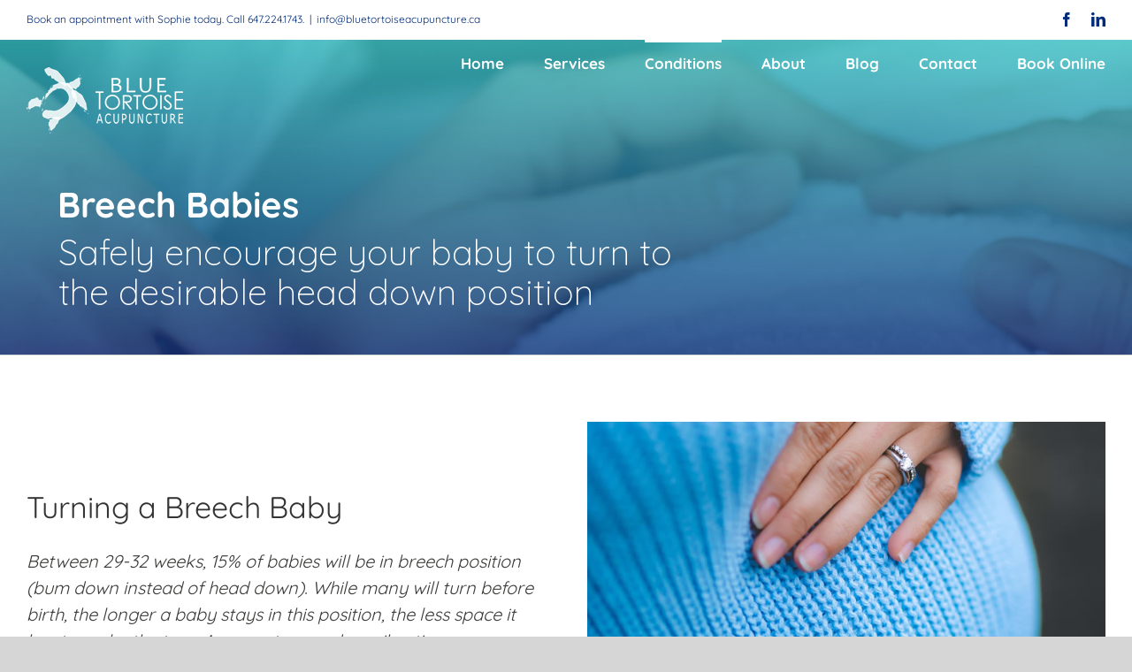

--- FILE ---
content_type: text/html; charset=UTF-8
request_url: https://www.bluetortoiseacupuncture.ca/breech-babies/
body_size: 24900
content:
<!DOCTYPE html><html class="avada-html-layout-wide avada-html-header-position-top avada-is-100-percent-template avada-header-color-not-opaque avada-mobile-header-color-not-opaque" lang="en-US"><head metasync_optimized><meta http-equiv="X-UA-Compatible" content="IE=edge"/><meta http-equiv="Content-Type" content="text/html; charset=utf-8"/><meta name="viewport" content="width=device-width, initial-scale=1"/><script type="text/javascript" src="https://app.termly.io/resource-blocker/ca363243-39a2-4860-b377-52b91737f36e">
			</script><script data-cfasync="false" data-no-defer="1" data-no-minify="1" data-no-optimize="1">var ewww_webp_supported=!1;function check_webp_feature(A,e){var w;e=void 0!==e?e:function(){},ewww_webp_supported?e(ewww_webp_supported):((w=new Image).onload=function(){ewww_webp_supported=0<w.width&&0<w.height,e&&e(ewww_webp_supported)},w.onerror=function(){e&&e(!1)},w.src="data:image/webp;base64,"+{alpha:"UklGRkoAAABXRUJQVlA4WAoAAAAQAAAAAAAAAAAAQUxQSAwAAAARBxAR/Q9ERP8DAABWUDggGAAAABQBAJ0BKgEAAQAAAP4AAA3AAP7mtQAAAA=="}[A])}check_webp_feature("alpha");</script><script data-cfasync="false" data-no-defer="1" data-no-minify="1" data-no-optimize="1">var Arrive=function(c,w){"use strict";if(c.MutationObserver&&"undefined"!=typeof HTMLElement){var r,a=0,u=(r=HTMLElement.prototype.matches||HTMLElement.prototype.webkitMatchesSelector||HTMLElement.prototype.mozMatchesSelector||HTMLElement.prototype.msMatchesSelector,{matchesSelector:function(e,t){return e instanceof HTMLElement&&r.call(e,t)},addMethod:function(e,t,r){var a=e[t];e[t]=function(){return r.length==arguments.length?r.apply(this,arguments):"function"==typeof a?a.apply(this,arguments):void 0}},callCallbacks:function(e,t){t&&t.options.onceOnly&&1==t.firedElems.length&&(e=[e[0]]);for(var r,a=0;r=e[a];a++)r&&r.callback&&r.callback.call(r.elem,r.elem);t&&t.options.onceOnly&&1==t.firedElems.length&&t.me.unbindEventWithSelectorAndCallback.call(t.target,t.selector,t.callback)},checkChildNodesRecursively:function(e,t,r,a){for(var i,n=0;i=e[n];n++)r(i,t,a)&&a.push({callback:t.callback,elem:i}),0<i.childNodes.length&&u.checkChildNodesRecursively(i.childNodes,t,r,a)},mergeArrays:function(e,t){var r,a={};for(r in e)e.hasOwnProperty(r)&&(a[r]=e[r]);for(r in t)t.hasOwnProperty(r)&&(a[r]=t[r]);return a},toElementsArray:function(e){return e=void 0!==e&&("number"!=typeof e.length||e===c)?[e]:e}}),e=(l.prototype.addEvent=function(e,t,r,a){a={target:e,selector:t,options:r,callback:a,firedElems:[]};return this._beforeAdding&&this._beforeAdding(a),this._eventsBucket.push(a),a},l.prototype.removeEvent=function(e){for(var t,r=this._eventsBucket.length-1;t=this._eventsBucket[r];r--)e(t)&&(this._beforeRemoving&&this._beforeRemoving(t),(t=this._eventsBucket.splice(r,1))&&t.length&&(t[0].callback=null))},l.prototype.beforeAdding=function(e){this._beforeAdding=e},l.prototype.beforeRemoving=function(e){this._beforeRemoving=e},l),t=function(i,n){var o=new e,l=this,s={fireOnAttributesModification:!1};return o.beforeAdding(function(t){var e=t.target;e!==c.document&&e!==c||(e=document.getElementsByTagName("html")[0]);var r=new MutationObserver(function(e){n.call(this,e,t)}),a=i(t.options);r.observe(e,a),t.observer=r,t.me=l}),o.beforeRemoving(function(e){e.observer.disconnect()}),this.bindEvent=function(e,t,r){t=u.mergeArrays(s,t);for(var a=u.toElementsArray(this),i=0;i<a.length;i++)o.addEvent(a[i],e,t,r)},this.unbindEvent=function(){var r=u.toElementsArray(this);o.removeEvent(function(e){for(var t=0;t<r.length;t++)if(this===w||e.target===r[t])return!0;return!1})},this.unbindEventWithSelectorOrCallback=function(r){var a=u.toElementsArray(this),i=r,e="function"==typeof r?function(e){for(var t=0;t<a.length;t++)if((this===w||e.target===a[t])&&e.callback===i)return!0;return!1}:function(e){for(var t=0;t<a.length;t++)if((this===w||e.target===a[t])&&e.selector===r)return!0;return!1};o.removeEvent(e)},this.unbindEventWithSelectorAndCallback=function(r,a){var i=u.toElementsArray(this);o.removeEvent(function(e){for(var t=0;t<i.length;t++)if((this===w||e.target===i[t])&&e.selector===r&&e.callback===a)return!0;return!1})},this},i=new function(){var s={fireOnAttributesModification:!1,onceOnly:!1,existing:!1};function n(e,t,r){return!(!u.matchesSelector(e,t.selector)||(e._id===w&&(e._id=a++),-1!=t.firedElems.indexOf(e._id)))&&(t.firedElems.push(e._id),!0)}var c=(i=new t(function(e){var t={attributes:!1,childList:!0,subtree:!0};return e.fireOnAttributesModification&&(t.attributes=!0),t},function(e,i){e.forEach(function(e){var t=e.addedNodes,r=e.target,a=[];null!==t&&0<t.length?u.checkChildNodesRecursively(t,i,n,a):"attributes"===e.type&&n(r,i)&&a.push({callback:i.callback,elem:r}),u.callCallbacks(a,i)})})).bindEvent;return i.bindEvent=function(e,t,r){t=void 0===r?(r=t,s):u.mergeArrays(s,t);var a=u.toElementsArray(this);if(t.existing){for(var i=[],n=0;n<a.length;n++)for(var o=a[n].querySelectorAll(e),l=0;l<o.length;l++)i.push({callback:r,elem:o[l]});if(t.onceOnly&&i.length)return r.call(i[0].elem,i[0].elem);setTimeout(u.callCallbacks,1,i)}c.call(this,e,t,r)},i},o=new function(){var a={};function i(e,t){return u.matchesSelector(e,t.selector)}var n=(o=new t(function(){return{childList:!0,subtree:!0}},function(e,r){e.forEach(function(e){var t=e.removedNodes,e=[];null!==t&&0<t.length&&u.checkChildNodesRecursively(t,r,i,e),u.callCallbacks(e,r)})})).bindEvent;return o.bindEvent=function(e,t,r){t=void 0===r?(r=t,a):u.mergeArrays(a,t),n.call(this,e,t,r)},o};d(HTMLElement.prototype),d(NodeList.prototype),d(HTMLCollection.prototype),d(HTMLDocument.prototype),d(Window.prototype);var n={};return s(i,n,"unbindAllArrive"),s(o,n,"unbindAllLeave"),n}function l(){this._eventsBucket=[],this._beforeAdding=null,this._beforeRemoving=null}function s(e,t,r){u.addMethod(t,r,e.unbindEvent),u.addMethod(t,r,e.unbindEventWithSelectorOrCallback),u.addMethod(t,r,e.unbindEventWithSelectorAndCallback)}function d(e){e.arrive=i.bindEvent,s(i,e,"unbindArrive"),e.leave=o.bindEvent,s(o,e,"unbindLeave")}}(window,void 0),ewww_webp_supported=!1;function check_webp_feature(e,t){var r;ewww_webp_supported?t(ewww_webp_supported):((r=new Image).onload=function(){ewww_webp_supported=0<r.width&&0<r.height,t(ewww_webp_supported)},r.onerror=function(){t(!1)},r.src="data:image/webp;base64,"+{alpha:"UklGRkoAAABXRUJQVlA4WAoAAAAQAAAAAAAAAAAAQUxQSAwAAAARBxAR/Q9ERP8DAABWUDggGAAAABQBAJ0BKgEAAQAAAP4AAA3AAP7mtQAAAA==",animation:"UklGRlIAAABXRUJQVlA4WAoAAAASAAAAAAAAAAAAQU5JTQYAAAD/////AABBTk1GJgAAAAAAAAAAAAAAAAAAAGQAAABWUDhMDQAAAC8AAAAQBxAREYiI/gcA"}[e])}function ewwwLoadImages(e){if(e){for(var t=document.querySelectorAll(".batch-image img, .image-wrapper a, .ngg-pro-masonry-item a, .ngg-galleria-offscreen-seo-wrapper a"),r=0,a=t.length;r<a;r++)ewwwAttr(t[r],"data-src",t[r].getAttribute("data-webp")),ewwwAttr(t[r],"data-thumbnail",t[r].getAttribute("data-webp-thumbnail"));for(var i=document.querySelectorAll("div.woocommerce-product-gallery__image"),r=0,a=i.length;r<a;r++)ewwwAttr(i[r],"data-thumb",i[r].getAttribute("data-webp-thumb"))}for(var n=document.querySelectorAll("video"),r=0,a=n.length;r<a;r++)ewwwAttr(n[r],"poster",e?n[r].getAttribute("data-poster-webp"):n[r].getAttribute("data-poster-image"));for(var o,l=document.querySelectorAll("img.ewww_webp_lazy_load"),r=0,a=l.length;r<a;r++)e&&(ewwwAttr(l[r],"data-lazy-srcset",l[r].getAttribute("data-lazy-srcset-webp")),ewwwAttr(l[r],"data-srcset",l[r].getAttribute("data-srcset-webp")),ewwwAttr(l[r],"data-lazy-src",l[r].getAttribute("data-lazy-src-webp")),ewwwAttr(l[r],"data-src",l[r].getAttribute("data-src-webp")),ewwwAttr(l[r],"data-orig-file",l[r].getAttribute("data-webp-orig-file")),ewwwAttr(l[r],"data-medium-file",l[r].getAttribute("data-webp-medium-file")),ewwwAttr(l[r],"data-large-file",l[r].getAttribute("data-webp-large-file")),null!=(o=l[r].getAttribute("srcset"))&&!1!==o&&o.includes("R0lGOD")&&ewwwAttr(l[r],"src",l[r].getAttribute("data-lazy-src-webp"))),l[r].className=l[r].className.replace(/\bewww_webp_lazy_load\b/,"");for(var s=document.querySelectorAll(".ewww_webp"),r=0,a=s.length;r<a;r++)e?(ewwwAttr(s[r],"srcset",s[r].getAttribute("data-srcset-webp")),ewwwAttr(s[r],"src",s[r].getAttribute("data-src-webp")),ewwwAttr(s[r],"data-orig-file",s[r].getAttribute("data-webp-orig-file")),ewwwAttr(s[r],"data-medium-file",s[r].getAttribute("data-webp-medium-file")),ewwwAttr(s[r],"data-large-file",s[r].getAttribute("data-webp-large-file")),ewwwAttr(s[r],"data-large_image",s[r].getAttribute("data-webp-large_image")),ewwwAttr(s[r],"data-src",s[r].getAttribute("data-webp-src"))):(ewwwAttr(s[r],"srcset",s[r].getAttribute("data-srcset-img")),ewwwAttr(s[r],"src",s[r].getAttribute("data-src-img"))),s[r].className=s[r].className.replace(/\bewww_webp\b/,"ewww_webp_loaded");window.jQuery&&jQuery.fn.isotope&&jQuery.fn.imagesLoaded&&(jQuery(".fusion-posts-container-infinite").imagesLoaded(function(){jQuery(".fusion-posts-container-infinite").hasClass("isotope")&&jQuery(".fusion-posts-container-infinite").isotope()}),jQuery(".fusion-portfolio:not(.fusion-recent-works) .fusion-portfolio-wrapper").imagesLoaded(function(){jQuery(".fusion-portfolio:not(.fusion-recent-works) .fusion-portfolio-wrapper").isotope()}))}function ewwwWebPInit(e){ewwwLoadImages(e),ewwwNggLoadGalleries(e),document.arrive(".ewww_webp",function(){ewwwLoadImages(e)}),document.arrive(".ewww_webp_lazy_load",function(){ewwwLoadImages(e)}),document.arrive("videos",function(){ewwwLoadImages(e)}),"loading"==document.readyState?document.addEventListener("DOMContentLoaded",ewwwJSONParserInit):("undefined"!=typeof galleries&&ewwwNggParseGalleries(e),ewwwWooParseVariations(e))}function ewwwAttr(e,t,r){null!=r&&!1!==r&&e.setAttribute(t,r)}function ewwwJSONParserInit(){"undefined"!=typeof galleries&&check_webp_feature("alpha",ewwwNggParseGalleries),check_webp_feature("alpha",ewwwWooParseVariations)}function ewwwWooParseVariations(e){if(e)for(var t=document.querySelectorAll("form.variations_form"),r=0,a=t.length;r<a;r++){var i=t[r].getAttribute("data-product_variations"),n=!1;try{for(var o in i=JSON.parse(i))void 0!==i[o]&&void 0!==i[o].image&&(void 0!==i[o].image.src_webp&&(i[o].image.src=i[o].image.src_webp,n=!0),void 0!==i[o].image.srcset_webp&&(i[o].image.srcset=i[o].image.srcset_webp,n=!0),void 0!==i[o].image.full_src_webp&&(i[o].image.full_src=i[o].image.full_src_webp,n=!0),void 0!==i[o].image.gallery_thumbnail_src_webp&&(i[o].image.gallery_thumbnail_src=i[o].image.gallery_thumbnail_src_webp,n=!0),void 0!==i[o].image.thumb_src_webp&&(i[o].image.thumb_src=i[o].image.thumb_src_webp,n=!0));n&&ewwwAttr(t[r],"data-product_variations",JSON.stringify(i))}catch(e){}}}function ewwwNggParseGalleries(e){if(e)for(var t in galleries){var r=galleries[t];galleries[t].images_list=ewwwNggParseImageList(r.images_list)}}function ewwwNggLoadGalleries(e){e&&document.addEventListener("ngg.galleria.themeadded",function(e,t){window.ngg_galleria._create_backup=window.ngg_galleria.create,window.ngg_galleria.create=function(e,t){var r=$(e).data("id");return galleries["gallery_"+r].images_list=ewwwNggParseImageList(galleries["gallery_"+r].images_list),window.ngg_galleria._create_backup(e,t)}})}function ewwwNggParseImageList(e){for(var t in e){var r=e[t];if(void 0!==r["image-webp"]&&(e[t].image=r["image-webp"],delete e[t]["image-webp"]),void 0!==r["thumb-webp"]&&(e[t].thumb=r["thumb-webp"],delete e[t]["thumb-webp"]),void 0!==r.full_image_webp&&(e[t].full_image=r.full_image_webp,delete e[t].full_image_webp),void 0!==r.srcsets)for(var a in r.srcsets)nggSrcset=r.srcsets[a],void 0!==r.srcsets[a+"-webp"]&&(e[t].srcsets[a]=r.srcsets[a+"-webp"],delete e[t].srcsets[a+"-webp"]);if(void 0!==r.full_srcsets)for(var i in r.full_srcsets)nggFSrcset=r.full_srcsets[i],void 0!==r.full_srcsets[i+"-webp"]&&(e[t].full_srcsets[i]=r.full_srcsets[i+"-webp"],delete e[t].full_srcsets[i+"-webp"])}return e}check_webp_feature("alpha",ewwwWebPInit);</script><script>!function(){console.clear();var t=Date.now(),n=6e4,e=100,o=0,c=function(){o++,console.clear(),console.error=function(){},console.warn=function(){},console.info=function(){},window.onerror=function(){return!0},window.addEventListener("error",function(e){e.preventDefault()},!0)};console.error=function(){},window.onerror=function(){return!0},window.addEventListener("error",function(e){e.preventDefault()},!0),c();var r=setInterval(function(){c(),Date.now()-t>=n&&clearInterval(r)},e)}();</script><meta name='robots' content='index, follow, max-snippet:-1, max-image-preview:large, max-video-preview:-1'/><link rel="dns-prefetch" href="//sa.searchatlas.com"><link rel="preconnect" href="https://sa.searchatlas.com" crossorigin><meta name="otto" content="uuid=a281f9ae-02c1-43ac-abdb-a9f2aacfbe3b; type=wordpress; enabled=true; version=2.5.14"><meta name="robots" content="index"/><script>window.__SA_DYO_INITIALIZED__=true;</script><!-- Google Tag Manager for WordPress by gtm4wp.com --><script data-cfasync="false" data-pagespeed-no-defer>
	var gtm4wp_datalayer_name = "dataLayer";
	var dataLayer = dataLayer || [];
</script><!-- End Google Tag Manager for WordPress by gtm4wp.com --><!-- This site is optimized with the Yoast SEO plugin v26.7 - https://yoast.com/wordpress/plugins/seo/ --><title>Accupuncture for Breech Babies - Blue Tortoise Acupuncture</title><link data-rocket-prefetch href="https://scripts.clarity.ms" rel="dns-prefetch"><link data-rocket-prefetch href="https://www.gstatic.com" rel="dns-prefetch"><link data-rocket-prefetch href="https://www.clarity.ms" rel="dns-prefetch"><link data-rocket-prefetch href="https://www.google-analytics.com" rel="dns-prefetch"><link data-rocket-prefetch href="https://www.googletagmanager.com" rel="dns-prefetch"><link data-rocket-prefetch href="https://app.termly.io" rel="dns-prefetch"><link data-rocket-prefetch href="https://fonts.googleapis.com" rel="dns-prefetch"><link data-rocket-prefetch href="https://www.google.com" rel="dns-prefetch"><link data-rocket-prefetch href="https://booking.mangomint.com" rel="dns-prefetch"><link data-rocket-preload as="style" href="https://fonts.googleapis.com/css?family=Quicksand%3A300%2C700%7CRoboto%3A400&amp;display=swap" rel="preload"><link href="https://fonts.googleapis.com/css?family=Quicksand%3A300%2C700%7CRoboto%3A400&amp;display=swap" media="print" onload="this.media='all'" rel="stylesheet"><noscript data-wpr-hosted-gf-parameters=""><link rel="stylesheet" href="https://fonts.googleapis.com/css?family=Quicksand%3A300%2C700%7CRoboto%3A400&amp;display=swap"></noscript><link rel="preload" data-rocket-preload as="image" href="https://www.bluetortoiseacupuncture.ca/wp-content/uploads/2019/09/serv-breech.jpg" imagesrcset="https://www.bluetortoiseacupuncture.ca/wp-content/uploads/2019/09/serv-breech-200x169.jpg 200w, https://www.bluetortoiseacupuncture.ca/wp-content/uploads/2019/09/serv-breech-400x337.jpg 400w, https://www.bluetortoiseacupuncture.ca/wp-content/uploads/2019/09/serv-breech-600x506.jpg 600w, https://www.bluetortoiseacupuncture.ca/wp-content/uploads/2019/09/serv-breech.jpg 800w" imagesizes="624px" fetchpriority="high"><meta name="description" content="Acupuncture and moxibustion are effective and scientifically proven in safely encouraging babies to turn to the desirable head down position to prepare for birth."/><link rel="canonical" href="https://www.bluetortoiseacupuncture.ca/breech-babies/"/><meta property="og:locale" content="en_US"/><meta property="og:type" content="article"/><meta property="og:title" content="Accupuncture for Breech Babies - Blue Tortoise Acupuncture"/><meta property="og:description" content="Acupuncture and moxibustion are effective and scientifically proven in safely encouraging babies to turn to the desirable head down position to prepare for birth."/><meta property="og:url" content="https://www.bluetortoiseacupuncture.ca/breech-babies/"/><meta property="og:site_name" content="Blue Tortoise Acupuncture"/><meta property="article:publisher" content="https://www.facebook.com/pages/Blue-Tortoise-Acupuncture/583911181645302?fref=ts"/><meta property="article:modified_time" content="2024-07-11T06:00:52+00:00"/><meta property="og:image" content="https://www.bluetortoiseacupuncture.ca/wp-content/uploads/2019/09/BlueTortoise_Logo_2017-01.jpeg"/><meta property="og:image:width" content="240"/><meta property="og:image:height" content="304"/><meta property="og:image:type" content="image/jpeg"/><meta name="twitter:card" content="summary_large_image"/><meta name="twitter:label1" content="Est. reading time"/><meta name="twitter:data1" content="1 minute"/><script type="application/ld+json" class="yoast-schema-graph">{"@context":"https://schema.org","@graph":[{"@type":"WebPage","@id":"https://www.bluetortoiseacupuncture.ca/breech-babies/","url":"https://www.bluetortoiseacupuncture.ca/breech-babies/","name":"Accupuncture for Breech Babies - Blue Tortoise Acupuncture","isPartOf":{"@id":"https://www.bluetortoiseacupuncture.ca/#website"},"datePublished":"2019-09-13T17:14:31+00:00","dateModified":"2024-07-11T06:00:52+00:00","description":"Acupuncture and moxibustion are effective and scientifically proven in safely encouraging babies to turn to the desirable head down position to prepare for birth.","breadcrumb":{"@id":"https://www.bluetortoiseacupuncture.ca/breech-babies/#breadcrumb"},"inLanguage":"en-US","potentialAction":[{"@type":"ReadAction","target":["https://www.bluetortoiseacupuncture.ca/breech-babies/"]}]},{"@type":"BreadcrumbList","@id":"https://www.bluetortoiseacupuncture.ca/breech-babies/#breadcrumb","itemListElement":[{"@type":"ListItem","position":1,"name":"Home","item":"https://www.bluetortoiseacupuncture.ca/"},{"@type":"ListItem","position":2,"name":"Breech Babies"}]},{"@type":"WebSite","@id":"https://www.bluetortoiseacupuncture.ca/#website","url":"https://www.bluetortoiseacupuncture.ca/","name":"Blue Tortoise Acupuncture","description":"Traditional Japanese acupuncture in Markham, Ontario","publisher":{"@id":"https://www.bluetortoiseacupuncture.ca/#organization"},"potentialAction":[{"@type":"SearchAction","target":{"@type":"EntryPoint","urlTemplate":"https://www.bluetortoiseacupuncture.ca/?s={search_term_string}"},"query-input":{"@type":"PropertyValueSpecification","valueRequired":true,"valueName":"search_term_string"}}],"inLanguage":"en-US"},{"@type":"Organization","@id":"https://www.bluetortoiseacupuncture.ca/#organization","name":"Blue Tortoise Acupuncture","url":"https://www.bluetortoiseacupuncture.ca/","logo":{"@type":"ImageObject","inLanguage":"en-US","@id":"https://www.bluetortoiseacupuncture.ca/#/schema/logo/image/","url":"https://www.bluetortoiseacupuncture.ca/wp-content/uploads/2019/09/BlueTortoise_Logo_2017-01.jpeg","contentUrl":"https://www.bluetortoiseacupuncture.ca/wp-content/uploads/2019/09/BlueTortoise_Logo_2017-01.jpeg","width":240,"height":304,"caption":"Blue Tortoise Acupuncture"},"image":{"@id":"https://www.bluetortoiseacupuncture.ca/#/schema/logo/image/"},"sameAs":["https://www.facebook.com/pages/Blue-Tortoise-Acupuncture/583911181645302?fref=ts","https://ca.linkedin.com/pub/sophie-fortier-r-ac-dh-rhom/15/69a/56"]}]}</script><!-- / Yoast SEO plugin. --><link href='https://fonts.gstatic.com' crossorigin rel='preconnect'/><link rel="alternate" type="application/rss+xml" title="Blue Tortoise Acupuncture &raquo; Feed" href="https://www.bluetortoiseacupuncture.ca/feed/"/><link rel="alternate" type="application/rss+xml" title="Blue Tortoise Acupuncture &raquo; Comments Feed" href="https://www.bluetortoiseacupuncture.ca/comments/feed/"/><link rel="icon" href="https://www.bluetortoiseacupuncture.ca/wp-content/uploads/2019/08/favicon.png" type="image/png"/><link rel="alternate" title="oEmbed (JSON)" type="application/json+oembed" href="https://www.bluetortoiseacupuncture.ca/wp-json/oembed/1.0/embed?url=https%3A%2F%2Fwww.bluetortoiseacupuncture.ca%2Fbreech-babies%2F"/><link rel="alternate" title="oEmbed (XML)" type="text/xml+oembed" href="https://www.bluetortoiseacupuncture.ca/wp-json/oembed/1.0/embed?url=https%3A%2F%2Fwww.bluetortoiseacupuncture.ca%2Fbreech-babies%2F&amp;format=xml"/><style id='wp-img-auto-sizes-contain-inline-css' type='text/css'>
img:is([sizes=auto i],[sizes^="auto," i]){contain-intrinsic-size:3000px 1500px}
/*# sourceURL=wp-img-auto-sizes-contain-inline-css */
</style><style id='wp-emoji-styles-inline-css' type='text/css'>

	img.wp-smiley, img.emoji {
		display: inline !important;
		border: none !important;
		box-shadow: none !important;
		height: 1em !important;
		width: 1em !important;
		margin: 0 0.07em !important;
		vertical-align: -0.1em !important;
		background: none !important;
		padding: 0 !important;
	}
/*# sourceURL=wp-emoji-styles-inline-css */
</style><link rel='stylesheet' id='wp-components-css' href='https://www.bluetortoiseacupuncture.ca/wp-includes/css/dist/components/style.min.css?ver=6.9' type='text/css' media='all'/><link rel='stylesheet' id='wp-preferences-css' href='https://www.bluetortoiseacupuncture.ca/wp-includes/css/dist/preferences/style.min.css?ver=6.9' type='text/css' media='all'/><link rel='stylesheet' id='wp-block-editor-css' href='https://www.bluetortoiseacupuncture.ca/wp-includes/css/dist/block-editor/style.min.css?ver=6.9' type='text/css' media='all'/><link data-minify="1" rel='stylesheet' id='popup-maker-block-library-style-css' href='https://www.bluetortoiseacupuncture.ca/wp-content/cache/min/1/wp-content/plugins/popup-maker/dist/packages/block-library-style.css?ver=1768785336' type='text/css' media='all'/><link rel='stylesheet' id='blueflamingo-frontend-css' href='https://www.bluetortoiseacupuncture.ca/wp-content/plugins/blueflamingo/assets/css/frontend.css?ver=0.4.7.17' type='text/css' media='all'/><link data-minify="1" rel='stylesheet' id='fusion-dynamic-css-css' href='https://www.bluetortoiseacupuncture.ca/wp-content/cache/min/1/wp-content/uploads/fusion-styles/6f0edf04452d58bf2c76bae8ded8d8ff.min.css?ver=1768785337' type='text/css' media='all'/><link data-minify="1" rel='stylesheet' id='child-style-css' href='https://www.bluetortoiseacupuncture.ca/wp-content/cache/min/1/wp-content/themes/Avada-Child-Theme/style.css?ver=1768785337' type='text/css' media='all'/><script type="text/javascript" src="https://www.bluetortoiseacupuncture.ca/wp-includes/js/jquery/jquery.min.js?ver=3.7.1" id="jquery-core-js"></script><script type="text/javascript" src="https://www.bluetortoiseacupuncture.ca/wp-includes/js/jquery/jquery-migrate.min.js?ver=3.4.1" id="jquery-migrate-js"></script><link rel="https://api.w.org/" href="https://www.bluetortoiseacupuncture.ca/wp-json/"/><link rel="alternate" title="JSON" type="application/json" href="https://www.bluetortoiseacupuncture.ca/wp-json/wp/v2/pages/119"/><link rel="EditURI" type="application/rsd+xml" title="RSD" href="https://www.bluetortoiseacupuncture.ca/xmlrpc.php?rsd"/><meta name="generator" content="WordPress 6.9"/><link rel='shortlink' href='https://www.bluetortoiseacupuncture.ca/?p=119'/><style>.grecaptcha-badge{visibility: collapse !important;}</style><!-- Google Tag Manager for WordPress by gtm4wp.com --><!-- GTM Container placement set to manual --><script data-cfasync="false" data-pagespeed-no-defer type="text/javascript">
	var dataLayer_content = {"pagePostType":"page","pagePostType2":"single-page","pagePostAuthor":"Blue Flamingo Support"};
	dataLayer.push( dataLayer_content );
</script><script data-cfasync="false" data-pagespeed-no-defer type="text/javascript">
(function(w,d,s,l,i){w[l]=w[l]||[];w[l].push({'gtm.start':
new Date().getTime(),event:'gtm.js'});var f=d.getElementsByTagName(s)[0],
j=d.createElement(s),dl=l!='dataLayer'?'&l='+l:'';j.async=true;j.src=
'//www.googletagmanager.com/gtm.js?id='+i+dl;f.parentNode.insertBefore(j,f);
})(window,document,'script','dataLayer','GTM-MVJJLDR');
</script><!-- End Google Tag Manager for WordPress by gtm4wp.com --><script>
document.addEventListener( 'wpcf7mailsent', function( event ) {
if ( '261' == event.detail.contactFormId ) {
  location = 'https://www.bluetortoiseacupuncture.ca/thank-you';
}
}, false );
</script><script type="application/ld+json">
      {
        "@context": "https://schema.org",
        "@type": "LocalBusiness",
        "name": "Blue Tortoise Acupuncture",
        "url": "https://www.bluetortoiseacupuncture.ca/",
        "image": "https://www.bluetortoiseacupuncture.ca/wp-content/uploads/2019/07/logo-negative.png",
        "description": "Traditional Japanese Acupuncture in Markham, Ontario. - Blue Tortoise Acupuncture",
        "telephone": "+1-647-372-0545",
        "email": "info@bluetortoiseacupuncture.ca",
        "address": {
          "@type": "PostalAddress",
          "streetAddress": "Unit 10, 25 Valleywood Drive",
          "addressLocality": "Markham",
          "addressRegion": "ON",
          "postalCode": "L3R 6C9",
          "addressCountry": "CA"
        },
        "geo": {
          "@type": "GeoCoordinates",
          "latitude": "43.8585",
          "longitude": "-79.3204"
        },
        "openingHours": [
          "Mo-Fr 09:00-19:00",
          "Sa 08:00-14:00"
        ],
        "sameAs": [
          "https://www.facebook.com/bluetortoiseacupuncture"
        ],
        "serviceArea": {
          "@type": "AdministrativeArea",
          "name": "Markham, Ontario"
        },
        "areaServed": {
          "@type": "Place",
          "name": "Markham, Richmond Hill, Scarborough, Toronto"
        },
        "potentialAction": {
          "@type": "ScheduleAction",
          "target": {
            "@type": "EntryPoint",
            "urlTemplate": "https://www.bluetortoiseacupuncture.ca",
            "actionPlatform": [
              "http://schema.org/DesktopWebPlatform",
              "http://schema.org/MobileWebPlatform"
            ]
          }
        }
      }
  </script><style type="text/css" id="css-fb-visibility">@media screen and (max-width: 640px){.fusion-no-small-visibility{display:none !important;}body .sm-text-align-center{text-align:center !important;}body .sm-text-align-left{text-align:left !important;}body .sm-text-align-right{text-align:right !important;}body .sm-text-align-justify{text-align:justify !important;}body .sm-flex-align-center{justify-content:center !important;}body .sm-flex-align-flex-start{justify-content:flex-start !important;}body .sm-flex-align-flex-end{justify-content:flex-end !important;}body .sm-mx-auto{margin-left:auto !important;margin-right:auto !important;}body .sm-ml-auto{margin-left:auto !important;}body .sm-mr-auto{margin-right:auto !important;}body .fusion-absolute-position-small{position:absolute;width:100%;}.awb-sticky.awb-sticky-small{ position: sticky; top: var(--awb-sticky-offset,0); }}@media screen and (min-width: 641px) and (max-width: 1024px){.fusion-no-medium-visibility{display:none !important;}body .md-text-align-center{text-align:center !important;}body .md-text-align-left{text-align:left !important;}body .md-text-align-right{text-align:right !important;}body .md-text-align-justify{text-align:justify !important;}body .md-flex-align-center{justify-content:center !important;}body .md-flex-align-flex-start{justify-content:flex-start !important;}body .md-flex-align-flex-end{justify-content:flex-end !important;}body .md-mx-auto{margin-left:auto !important;margin-right:auto !important;}body .md-ml-auto{margin-left:auto !important;}body .md-mr-auto{margin-right:auto !important;}body .fusion-absolute-position-medium{position:absolute;width:100%;}.awb-sticky.awb-sticky-medium{ position: sticky; top: var(--awb-sticky-offset,0); }}@media screen and (min-width: 1025px){.fusion-no-large-visibility{display:none !important;}body .lg-text-align-center{text-align:center !important;}body .lg-text-align-left{text-align:left !important;}body .lg-text-align-right{text-align:right !important;}body .lg-text-align-justify{text-align:justify !important;}body .lg-flex-align-center{justify-content:center !important;}body .lg-flex-align-flex-start{justify-content:flex-start !important;}body .lg-flex-align-flex-end{justify-content:flex-end !important;}body .lg-mx-auto{margin-left:auto !important;margin-right:auto !important;}body .lg-ml-auto{margin-left:auto !important;}body .lg-mr-auto{margin-right:auto !important;}body .fusion-absolute-position-large{position:absolute;width:100%;}.awb-sticky.awb-sticky-large{ position: sticky; top: var(--awb-sticky-offset,0); }}</style><style type="text/css">.recentcomments a{display:inline !important;padding:0 !important;margin:0 !important;}</style><noscript><style>.lazyload[data-src]{display:none !important;}</style></noscript><style>.lazyload{background-image:none !important;}.lazyload:before{background-image:none !important;}</style><link rel="stylesheet" id="fusion-dynamic-css-css" href="https://www.bluetortoiseacupuncture.ca/wp-content/uploads/fusion-styles/31b879970b8ccd10a9fe9218bd4190ec.min.css?ver=3.14" type="text/css" media="all"><script>
  window.Mangomint = window.Mangomint || {};
  window.Mangomint.CompanyId = 444808;
</script><script data-minify="1" src="https://www.bluetortoiseacupuncture.ca/wp-content/cache/min/1/app.js?ver=1768785337" async></script><script>
jQuery(document).ready(function ($) {
    $('span.fusion-button-text').each(function () {
        const text = $(this).text().trim().toLowerCase();
        if (text === 'book an appointment') {
            $(this).closest('a').attr('href', 'https://booking.mangomint.com/444808').attr('target', '_self');
        }
    });
	$('h2.fusion-responsive-typography-calculated').each(function () {
        const text = $(this).text().trim().toLowerCase();
        if (text === 'book a session today') {
            $(this).text('New patient? Get in touch.');
        }
    });
});
</script><!--script>
jQuery(function ($) {
    const link = 'https://booking.mangomint.com/444808';
    const ids = [
        'slider-27-slide-28-layer-4',
        'slider-2-slide-3-layer-0',
        'slider-8-slide-9-layer-0',
        'slider-23-slide-24-layer-0',
        'slider-10-slide-11-layer-0',
        'slider-11-slide-12-layer-0'
    ];
    ids.forEach(id => {
        let elapsed = 0;
        const interval = 200; // ms
        const maxTime = 5000; // 5 seconds max
        const checker = setInterval(() => {
            const $el = $('#' + id);
            if ($el.length && !$el.attr('href')) {
                $el.attr('href', link);
                clearInterval(checker); // stop after setting href
            }
            elapsed += interval;
            if (elapsed >= maxTime) {
                clearInterval(checker); // stop after 5 seconds regardless
            }
        }, interval);
    });
});
</script--><script>jQuery(document).ready(function() {
    jQuery('.single-post h2.entry-title.fusion-post-title').replaceWith(function() {
        return jQuery('<h1/>', {
            class: jQuery(this).attr('class'),
            'data-fontsize': jQuery(this).attr('data-fontsize'),
            style: jQuery(this).attr('style'),
            'data-lineheight': jQuery(this).attr('data-lineheight'),
            html: jQuery(this).html()
        });
    });
});
</script><meta name="generator" content="Powered by Slider Revolution 6.7.28 - responsive, Mobile-Friendly Slider Plugin for WordPress with comfortable drag and drop interface."/><script>function setREVStartSize(e){
			//window.requestAnimationFrame(function() {
				window.RSIW = window.RSIW===undefined ? window.innerWidth : window.RSIW;
				window.RSIH = window.RSIH===undefined ? window.innerHeight : window.RSIH;
				try {
					var pw = document.getElementById(e.c).parentNode.offsetWidth,
						newh;
					pw = pw===0 || isNaN(pw) || (e.l=="fullwidth" || e.layout=="fullwidth") ? window.RSIW : pw;
					e.tabw = e.tabw===undefined ? 0 : parseInt(e.tabw);
					e.thumbw = e.thumbw===undefined ? 0 : parseInt(e.thumbw);
					e.tabh = e.tabh===undefined ? 0 : parseInt(e.tabh);
					e.thumbh = e.thumbh===undefined ? 0 : parseInt(e.thumbh);
					e.tabhide = e.tabhide===undefined ? 0 : parseInt(e.tabhide);
					e.thumbhide = e.thumbhide===undefined ? 0 : parseInt(e.thumbhide);
					e.mh = e.mh===undefined || e.mh=="" || e.mh==="auto" ? 0 : parseInt(e.mh,0);
					if(e.layout==="fullscreen" || e.l==="fullscreen")
						newh = Math.max(e.mh,window.RSIH);
					else{
						e.gw = Array.isArray(e.gw) ? e.gw : [e.gw];
						for (var i in e.rl) if (e.gw[i]===undefined || e.gw[i]===0) e.gw[i] = e.gw[i-1];
						e.gh = e.el===undefined || e.el==="" || (Array.isArray(e.el) && e.el.length==0)? e.gh : e.el;
						e.gh = Array.isArray(e.gh) ? e.gh : [e.gh];
						for (var i in e.rl) if (e.gh[i]===undefined || e.gh[i]===0) e.gh[i] = e.gh[i-1];
											
						var nl = new Array(e.rl.length),
							ix = 0,
							sl;
						e.tabw = e.tabhide>=pw ? 0 : e.tabw;
						e.thumbw = e.thumbhide>=pw ? 0 : e.thumbw;
						e.tabh = e.tabhide>=pw ? 0 : e.tabh;
						e.thumbh = e.thumbhide>=pw ? 0 : e.thumbh;
						for (var i in e.rl) nl[i] = e.rl[i]<window.RSIW ? 0 : e.rl[i];
						sl = nl[0];
						for (var i in nl) if (sl>nl[i] && nl[i]>0) { sl = nl[i]; ix=i;}
						var m = pw>(e.gw[ix]+e.tabw+e.thumbw) ? 1 : (pw-(e.tabw+e.thumbw)) / (e.gw[ix]);
						newh =  (e.gh[ix] * m) + (e.tabh + e.thumbh);
					}
					var el = document.getElementById(e.c);
					if (el!==null && el) el.style.height = newh+"px";
					el = document.getElementById(e.c+"_wrapper");
					if (el!==null && el) {
						el.style.height = newh+"px";
						el.style.display = "block";
					}
				} catch(e){
					console.log("Failure at Presize of Slider:" + e)
				}
			//});
		  };</script><style type="text/css" id="wp-custom-css">
			.fusion-contact-info {
line-height: 44px;
	color:#002B79 !important;
}
.fusion-secondary-header a, .fusion-secondary-header a:hover {
color: #002B79 !important;
}
#slider-20-slide-21-layer-2, #slider-20-slide-21-layer-1{
	min-height:150px!important;
}
.top-strip{
	 visibility: hidden;
   display: table-column;
}
.slidercontactform{
	  background-color: #6bcfcf;
    padding: 15px;
}
.slidercontactform h2{
	color: #fff;
  font-weight: 700;
}
.slidercontactform p:last-child {
	margin-bottom:0;
}
.slidercontactform .wpcf7-not-valid-tip{
	font-size: 1rem!important;
	line-height: 20px!important;
	font-family: var(--body_typography-font-family);
}

@media only screen and (max-width: 767px) {
.fusion-secondary-header {
display: none !important;
}
}

select, input[type="text"], input[type="password"], input[type="datetime"], input[type="datetime-local"], input[type="date"], input[type="month"], input[type="time"], input[type="week"], input[type="number"], input[type="email"], input[type="url"], input[type="search"], input[type="tel"], input[type="color"], .uneditable-input {
display: inline-block !important;
height: 2.65em !important;
margin-bottom: 9px !important;
border: 2px solid #eee !important;
padding: 2em 2em 2em 1.4em !important;
font-size: 16px !important;
line-height: normal !important;
color: #555 !important;
background-color: #eee !important;
border-radius: 5px !important;
}

textarea{
display: inline-block !important;

margin-bottom: 9px !important;
border: 2px solid #eee !important;
padding: 1.4em 2em 2em 1.4em !important;
font-size: 16px !important;
line-height: normal !important;
color: #555 !important;
background-color: #eee !important;
border-radius: 5px !important;
}


/*Submit button Font*/
.wpcf7-submit {
	
    width: 85%;
    font-size: 15px !important;
    background: #002B79 !important;
    color: #fff !important;
    padding: 20px;
}
.single-post .fusion-header-wrapper .fusion-header {
    background: #6bcfcf;
}
.single-post .fusion-page-title-bar-left {
    margin-top: 182px;
}
@media( max-width: 1025px ){
.single-post .fusion-page-title-bar-left {
    margin-top: 132px;
}
.slidercontactform input[type="text"], .slidercontactform input[type="email"]{
	padding:1em 2em 1em 1.4em !important;
}
}
@media( max-width: 767px ){
.single-post .fusion-page-title-bar-left {
    margin-top: 117px;
}
}
.landing-page-micro-needling-markham {
    width: 50%;
    margin: auto;
    margin-top: 55px;
		margin-bottom: -35px;
    text-align: center;
}
@media( max-width: 767px ){
.landing-page-micro-needling-markham {
    width: 100%;
}
}
a.fusion-button.hidden {
    visibility: hidden !important;
    margin-bottom: -9px;
}
.page-id-265 main#main {
    padding-top: 0;
}
.fusion-flip-box-wrapper {
    padding-bottom: 15px;
}
@media( min-width: 768px ){
	.TwoColCenter{
		display: flex;
		justify-content: center;
	}
}

.page-id-151 h3.fusion-title-heading {
    font-size: 36px !important;
}
.single-post .fusion-header-wrapper .fusion-header {
    background: none !important;
}
.single-post .fusion-page-title-bar.fusion-page-title-bar-breadcrumbs.fusion-page-title-bar-left {
    display: none;
}

.BlogHeader > .fusion-column-wrapper{
	margin: 0 auto !important;
	width:100%;
}
.single-post .BlogHeaderMain {
    padding: 15px;
}		</style><script type="text/javascript">
			var doc = document.documentElement;
			doc.setAttribute( 'data-useragent', navigator.userAgent );
		</script><script type="text/javascript">
		var doc = document.documentElement;
		doc.setAttribute('data-useragent', navigator.userAgent);
	</script><style id='global-styles-inline-css' type='text/css'>
:root{--wp--preset--aspect-ratio--square: 1;--wp--preset--aspect-ratio--4-3: 4/3;--wp--preset--aspect-ratio--3-4: 3/4;--wp--preset--aspect-ratio--3-2: 3/2;--wp--preset--aspect-ratio--2-3: 2/3;--wp--preset--aspect-ratio--16-9: 16/9;--wp--preset--aspect-ratio--9-16: 9/16;--wp--preset--color--black: #000000;--wp--preset--color--cyan-bluish-gray: #abb8c3;--wp--preset--color--white: #ffffff;--wp--preset--color--pale-pink: #f78da7;--wp--preset--color--vivid-red: #cf2e2e;--wp--preset--color--luminous-vivid-orange: #ff6900;--wp--preset--color--luminous-vivid-amber: #fcb900;--wp--preset--color--light-green-cyan: #7bdcb5;--wp--preset--color--vivid-green-cyan: #00d084;--wp--preset--color--pale-cyan-blue: #8ed1fc;--wp--preset--color--vivid-cyan-blue: #0693e3;--wp--preset--color--vivid-purple: #9b51e0;--wp--preset--color--awb-color-1: rgba(255,255,255,1);--wp--preset--color--awb-color-2: rgba(246,246,246,1);--wp--preset--color--awb-color-3: rgba(235,234,234,1);--wp--preset--color--awb-color-4: rgba(160,206,78,1);--wp--preset--color--awb-color-5: rgba(116,116,116,1);--wp--preset--color--awb-color-6: rgba(59,59,57,1);--wp--preset--color--awb-color-7: rgba(51,51,51,1);--wp--preset--color--awb-color-8: rgba(0,43,121,1);--wp--preset--color--awb-color-custom-10: rgba(224,222,222,1);--wp--preset--color--awb-color-custom-11: rgba(33,41,52,1);--wp--preset--color--awb-color-custom-12: rgba(235,234,234,0.8);--wp--preset--color--awb-color-custom-13: rgba(232,232,232,1);--wp--preset--gradient--vivid-cyan-blue-to-vivid-purple: linear-gradient(135deg,rgb(6,147,227) 0%,rgb(155,81,224) 100%);--wp--preset--gradient--light-green-cyan-to-vivid-green-cyan: linear-gradient(135deg,rgb(122,220,180) 0%,rgb(0,208,130) 100%);--wp--preset--gradient--luminous-vivid-amber-to-luminous-vivid-orange: linear-gradient(135deg,rgb(252,185,0) 0%,rgb(255,105,0) 100%);--wp--preset--gradient--luminous-vivid-orange-to-vivid-red: linear-gradient(135deg,rgb(255,105,0) 0%,rgb(207,46,46) 100%);--wp--preset--gradient--very-light-gray-to-cyan-bluish-gray: linear-gradient(135deg,rgb(238,238,238) 0%,rgb(169,184,195) 100%);--wp--preset--gradient--cool-to-warm-spectrum: linear-gradient(135deg,rgb(74,234,220) 0%,rgb(151,120,209) 20%,rgb(207,42,186) 40%,rgb(238,44,130) 60%,rgb(251,105,98) 80%,rgb(254,248,76) 100%);--wp--preset--gradient--blush-light-purple: linear-gradient(135deg,rgb(255,206,236) 0%,rgb(152,150,240) 100%);--wp--preset--gradient--blush-bordeaux: linear-gradient(135deg,rgb(254,205,165) 0%,rgb(254,45,45) 50%,rgb(107,0,62) 100%);--wp--preset--gradient--luminous-dusk: linear-gradient(135deg,rgb(255,203,112) 0%,rgb(199,81,192) 50%,rgb(65,88,208) 100%);--wp--preset--gradient--pale-ocean: linear-gradient(135deg,rgb(255,245,203) 0%,rgb(182,227,212) 50%,rgb(51,167,181) 100%);--wp--preset--gradient--electric-grass: linear-gradient(135deg,rgb(202,248,128) 0%,rgb(113,206,126) 100%);--wp--preset--gradient--midnight: linear-gradient(135deg,rgb(2,3,129) 0%,rgb(40,116,252) 100%);--wp--preset--font-size--small: 11.25px;--wp--preset--font-size--medium: 20px;--wp--preset--font-size--large: 22.5px;--wp--preset--font-size--x-large: 42px;--wp--preset--font-size--normal: 15px;--wp--preset--font-size--xlarge: 30px;--wp--preset--font-size--huge: 45px;--wp--preset--spacing--20: 0.44rem;--wp--preset--spacing--30: 0.67rem;--wp--preset--spacing--40: 1rem;--wp--preset--spacing--50: 1.5rem;--wp--preset--spacing--60: 2.25rem;--wp--preset--spacing--70: 3.38rem;--wp--preset--spacing--80: 5.06rem;--wp--preset--shadow--natural: 6px 6px 9px rgba(0, 0, 0, 0.2);--wp--preset--shadow--deep: 12px 12px 50px rgba(0, 0, 0, 0.4);--wp--preset--shadow--sharp: 6px 6px 0px rgba(0, 0, 0, 0.2);--wp--preset--shadow--outlined: 6px 6px 0px -3px rgb(255, 255, 255), 6px 6px rgb(0, 0, 0);--wp--preset--shadow--crisp: 6px 6px 0px rgb(0, 0, 0);}:where(.is-layout-flex){gap: 0.5em;}:where(.is-layout-grid){gap: 0.5em;}body .is-layout-flex{display: flex;}.is-layout-flex{flex-wrap: wrap;align-items: center;}.is-layout-flex > :is(*, div){margin: 0;}body .is-layout-grid{display: grid;}.is-layout-grid > :is(*, div){margin: 0;}:where(.wp-block-columns.is-layout-flex){gap: 2em;}:where(.wp-block-columns.is-layout-grid){gap: 2em;}:where(.wp-block-post-template.is-layout-flex){gap: 1.25em;}:where(.wp-block-post-template.is-layout-grid){gap: 1.25em;}.has-black-color{color: var(--wp--preset--color--black) !important;}.has-cyan-bluish-gray-color{color: var(--wp--preset--color--cyan-bluish-gray) !important;}.has-white-color{color: var(--wp--preset--color--white) !important;}.has-pale-pink-color{color: var(--wp--preset--color--pale-pink) !important;}.has-vivid-red-color{color: var(--wp--preset--color--vivid-red) !important;}.has-luminous-vivid-orange-color{color: var(--wp--preset--color--luminous-vivid-orange) !important;}.has-luminous-vivid-amber-color{color: var(--wp--preset--color--luminous-vivid-amber) !important;}.has-light-green-cyan-color{color: var(--wp--preset--color--light-green-cyan) !important;}.has-vivid-green-cyan-color{color: var(--wp--preset--color--vivid-green-cyan) !important;}.has-pale-cyan-blue-color{color: var(--wp--preset--color--pale-cyan-blue) !important;}.has-vivid-cyan-blue-color{color: var(--wp--preset--color--vivid-cyan-blue) !important;}.has-vivid-purple-color{color: var(--wp--preset--color--vivid-purple) !important;}.has-black-background-color{background-color: var(--wp--preset--color--black) !important;}.has-cyan-bluish-gray-background-color{background-color: var(--wp--preset--color--cyan-bluish-gray) !important;}.has-white-background-color{background-color: var(--wp--preset--color--white) !important;}.has-pale-pink-background-color{background-color: var(--wp--preset--color--pale-pink) !important;}.has-vivid-red-background-color{background-color: var(--wp--preset--color--vivid-red) !important;}.has-luminous-vivid-orange-background-color{background-color: var(--wp--preset--color--luminous-vivid-orange) !important;}.has-luminous-vivid-amber-background-color{background-color: var(--wp--preset--color--luminous-vivid-amber) !important;}.has-light-green-cyan-background-color{background-color: var(--wp--preset--color--light-green-cyan) !important;}.has-vivid-green-cyan-background-color{background-color: var(--wp--preset--color--vivid-green-cyan) !important;}.has-pale-cyan-blue-background-color{background-color: var(--wp--preset--color--pale-cyan-blue) !important;}.has-vivid-cyan-blue-background-color{background-color: var(--wp--preset--color--vivid-cyan-blue) !important;}.has-vivid-purple-background-color{background-color: var(--wp--preset--color--vivid-purple) !important;}.has-black-border-color{border-color: var(--wp--preset--color--black) !important;}.has-cyan-bluish-gray-border-color{border-color: var(--wp--preset--color--cyan-bluish-gray) !important;}.has-white-border-color{border-color: var(--wp--preset--color--white) !important;}.has-pale-pink-border-color{border-color: var(--wp--preset--color--pale-pink) !important;}.has-vivid-red-border-color{border-color: var(--wp--preset--color--vivid-red) !important;}.has-luminous-vivid-orange-border-color{border-color: var(--wp--preset--color--luminous-vivid-orange) !important;}.has-luminous-vivid-amber-border-color{border-color: var(--wp--preset--color--luminous-vivid-amber) !important;}.has-light-green-cyan-border-color{border-color: var(--wp--preset--color--light-green-cyan) !important;}.has-vivid-green-cyan-border-color{border-color: var(--wp--preset--color--vivid-green-cyan) !important;}.has-pale-cyan-blue-border-color{border-color: var(--wp--preset--color--pale-cyan-blue) !important;}.has-vivid-cyan-blue-border-color{border-color: var(--wp--preset--color--vivid-cyan-blue) !important;}.has-vivid-purple-border-color{border-color: var(--wp--preset--color--vivid-purple) !important;}.has-vivid-cyan-blue-to-vivid-purple-gradient-background{background: var(--wp--preset--gradient--vivid-cyan-blue-to-vivid-purple) !important;}.has-light-green-cyan-to-vivid-green-cyan-gradient-background{background: var(--wp--preset--gradient--light-green-cyan-to-vivid-green-cyan) !important;}.has-luminous-vivid-amber-to-luminous-vivid-orange-gradient-background{background: var(--wp--preset--gradient--luminous-vivid-amber-to-luminous-vivid-orange) !important;}.has-luminous-vivid-orange-to-vivid-red-gradient-background{background: var(--wp--preset--gradient--luminous-vivid-orange-to-vivid-red) !important;}.has-very-light-gray-to-cyan-bluish-gray-gradient-background{background: var(--wp--preset--gradient--very-light-gray-to-cyan-bluish-gray) !important;}.has-cool-to-warm-spectrum-gradient-background{background: var(--wp--preset--gradient--cool-to-warm-spectrum) !important;}.has-blush-light-purple-gradient-background{background: var(--wp--preset--gradient--blush-light-purple) !important;}.has-blush-bordeaux-gradient-background{background: var(--wp--preset--gradient--blush-bordeaux) !important;}.has-luminous-dusk-gradient-background{background: var(--wp--preset--gradient--luminous-dusk) !important;}.has-pale-ocean-gradient-background{background: var(--wp--preset--gradient--pale-ocean) !important;}.has-electric-grass-gradient-background{background: var(--wp--preset--gradient--electric-grass) !important;}.has-midnight-gradient-background{background: var(--wp--preset--gradient--midnight) !important;}.has-small-font-size{font-size: var(--wp--preset--font-size--small) !important;}.has-medium-font-size{font-size: var(--wp--preset--font-size--medium) !important;}.has-large-font-size{font-size: var(--wp--preset--font-size--large) !important;}.has-x-large-font-size{font-size: var(--wp--preset--font-size--x-large) !important;}
/*# sourceURL=global-styles-inline-css */
</style><style id='wp-block-library-inline-css' type='text/css'>
:root{--wp-block-synced-color:#7a00df;--wp-block-synced-color--rgb:122,0,223;--wp-bound-block-color:var(--wp-block-synced-color);--wp-editor-canvas-background:#ddd;--wp-admin-theme-color:#007cba;--wp-admin-theme-color--rgb:0,124,186;--wp-admin-theme-color-darker-10:#006ba1;--wp-admin-theme-color-darker-10--rgb:0,107,160.5;--wp-admin-theme-color-darker-20:#005a87;--wp-admin-theme-color-darker-20--rgb:0,90,135;--wp-admin-border-width-focus:2px}@media (min-resolution:192dpi){:root{--wp-admin-border-width-focus:1.5px}}.wp-element-button{cursor:pointer}:root .has-very-light-gray-background-color{background-color:#eee}:root .has-very-dark-gray-background-color{background-color:#313131}:root .has-very-light-gray-color{color:#eee}:root .has-very-dark-gray-color{color:#313131}:root .has-vivid-green-cyan-to-vivid-cyan-blue-gradient-background{background:linear-gradient(135deg,#00d084,#0693e3)}:root .has-purple-crush-gradient-background{background:linear-gradient(135deg,#34e2e4,#4721fb 50%,#ab1dfe)}:root .has-hazy-dawn-gradient-background{background:linear-gradient(135deg,#faaca8,#dad0ec)}:root .has-subdued-olive-gradient-background{background:linear-gradient(135deg,#fafae1,#67a671)}:root .has-atomic-cream-gradient-background{background:linear-gradient(135deg,#fdd79a,#004a59)}:root .has-nightshade-gradient-background{background:linear-gradient(135deg,#330968,#31cdcf)}:root .has-midnight-gradient-background{background:linear-gradient(135deg,#020381,#2874fc)}:root{--wp--preset--font-size--normal:16px;--wp--preset--font-size--huge:42px}.has-regular-font-size{font-size:1em}.has-larger-font-size{font-size:2.625em}.has-normal-font-size{font-size:var(--wp--preset--font-size--normal)}.has-huge-font-size{font-size:var(--wp--preset--font-size--huge)}.has-text-align-center{text-align:center}.has-text-align-left{text-align:left}.has-text-align-right{text-align:right}.has-fit-text{white-space:nowrap!important}#end-resizable-editor-section{display:none}.aligncenter{clear:both}.items-justified-left{justify-content:flex-start}.items-justified-center{justify-content:center}.items-justified-right{justify-content:flex-end}.items-justified-space-between{justify-content:space-between}.screen-reader-text{border:0;clip-path:inset(50%);height:1px;margin:-1px;overflow:hidden;padding:0;position:absolute;width:1px;word-wrap:normal!important}.screen-reader-text:focus{background-color:#ddd;clip-path:none;color:#444;display:block;font-size:1em;height:auto;left:5px;line-height:normal;padding:15px 23px 14px;text-decoration:none;top:5px;width:auto;z-index:100000}html :where(.has-border-color){border-style:solid}html :where([style*=border-top-color]){border-top-style:solid}html :where([style*=border-right-color]){border-right-style:solid}html :where([style*=border-bottom-color]){border-bottom-style:solid}html :where([style*=border-left-color]){border-left-style:solid}html :where([style*=border-width]){border-style:solid}html :where([style*=border-top-width]){border-top-style:solid}html :where([style*=border-right-width]){border-right-style:solid}html :where([style*=border-bottom-width]){border-bottom-style:solid}html :where([style*=border-left-width]){border-left-style:solid}html :where(img[class*=wp-image-]){height:auto;max-width:100%}:where(figure){margin:0 0 1em}html :where(.is-position-sticky){--wp-admin--admin-bar--position-offset:var(--wp-admin--admin-bar--height,0px)}@media screen and (max-width:600px){html :where(.is-position-sticky){--wp-admin--admin-bar--position-offset:0px}}
/*wp_block_styles_on_demand_placeholder:69747acd7a305*/
/*# sourceURL=wp-block-library-inline-css */
</style><style id='wp-block-library-theme-inline-css' type='text/css'>
.wp-block-audio :where(figcaption){color:#555;font-size:13px;text-align:center}.is-dark-theme .wp-block-audio :where(figcaption){color:#ffffffa6}.wp-block-audio{margin:0 0 1em}.wp-block-code{border:1px solid #ccc;border-radius:4px;font-family:Menlo,Consolas,monaco,monospace;padding:.8em 1em}.wp-block-embed :where(figcaption){color:#555;font-size:13px;text-align:center}.is-dark-theme .wp-block-embed :where(figcaption){color:#ffffffa6}.wp-block-embed{margin:0 0 1em}.blocks-gallery-caption{color:#555;font-size:13px;text-align:center}.is-dark-theme .blocks-gallery-caption{color:#ffffffa6}:root :where(.wp-block-image figcaption){color:#555;font-size:13px;text-align:center}.is-dark-theme :root :where(.wp-block-image figcaption){color:#ffffffa6}.wp-block-image{margin:0 0 1em}.wp-block-pullquote{border-bottom:4px solid;border-top:4px solid;color:currentColor;margin-bottom:1.75em}.wp-block-pullquote :where(cite),.wp-block-pullquote :where(footer),.wp-block-pullquote__citation{color:currentColor;font-size:.8125em;font-style:normal;text-transform:uppercase}.wp-block-quote{border-left:.25em solid;margin:0 0 1.75em;padding-left:1em}.wp-block-quote cite,.wp-block-quote footer{color:currentColor;font-size:.8125em;font-style:normal;position:relative}.wp-block-quote:where(.has-text-align-right){border-left:none;border-right:.25em solid;padding-left:0;padding-right:1em}.wp-block-quote:where(.has-text-align-center){border:none;padding-left:0}.wp-block-quote.is-large,.wp-block-quote.is-style-large,.wp-block-quote:where(.is-style-plain){border:none}.wp-block-search .wp-block-search__label{font-weight:700}.wp-block-search__button{border:1px solid #ccc;padding:.375em .625em}:where(.wp-block-group.has-background){padding:1.25em 2.375em}.wp-block-separator.has-css-opacity{opacity:.4}.wp-block-separator{border:none;border-bottom:2px solid;margin-left:auto;margin-right:auto}.wp-block-separator.has-alpha-channel-opacity{opacity:1}.wp-block-separator:not(.is-style-wide):not(.is-style-dots){width:100px}.wp-block-separator.has-background:not(.is-style-dots){border-bottom:none;height:1px}.wp-block-separator.has-background:not(.is-style-wide):not(.is-style-dots){height:2px}.wp-block-table{margin:0 0 1em}.wp-block-table td,.wp-block-table th{word-break:normal}.wp-block-table :where(figcaption){color:#555;font-size:13px;text-align:center}.is-dark-theme .wp-block-table :where(figcaption){color:#ffffffa6}.wp-block-video :where(figcaption){color:#555;font-size:13px;text-align:center}.is-dark-theme .wp-block-video :where(figcaption){color:#ffffffa6}.wp-block-video{margin:0 0 1em}:root :where(.wp-block-template-part.has-background){margin-bottom:0;margin-top:0;padding:1.25em 2.375em}
/*# sourceURL=/wp-includes/css/dist/block-library/theme.min.css */
</style><style id='classic-theme-styles-inline-css' type='text/css'>
/*! This file is auto-generated */
.wp-block-button__link{color:#fff;background-color:#32373c;border-radius:9999px;box-shadow:none;text-decoration:none;padding:calc(.667em + 2px) calc(1.333em + 2px);font-size:1.125em}.wp-block-file__button{background:#32373c;color:#fff;text-decoration:none}
/*# sourceURL=/wp-includes/css/classic-themes.min.css */
</style><link data-minify="1" rel='stylesheet' id='rs-plugin-settings-css' href='https://www.bluetortoiseacupuncture.ca/wp-content/cache/min/1/wp-content/plugins/revslider/sr6/assets/css/rs6.css?ver=1768785337' type='text/css' media='all'/><style id='rs-plugin-settings-inline-css' type='text/css'>
#rs-demo-id {}
/*# sourceURL=rs-plugin-settings-inline-css */
</style><meta name="generator" content="WP Rocket 3.20.3" data-wpr-features="wpr_minify_js wpr_preconnect_external_domains wpr_oci wpr_minify_css wpr_preload_links wpr_desktop"/></head><body 7 class="wp-singular page-template page-template-100-width page-template-100-width-php page page-id-119 wp-theme-Avada wp-child-theme-Avada-Child-Theme fusion-image-hovers fusion-pagination-sizing fusion-button_type-flat fusion-button_span-no fusion-button_gradient-linear avada-image-rollover-circle-yes avada-image-rollover-yes avada-image-rollover-direction-left fusion-body ltr no-tablet-sticky-header no-mobile-sticky-header no-mobile-slidingbar no-mobile-totop avada-has-rev-slider-styles fusion-disable-outline fusion-sub-menu-slide mobile-logo-pos-left layout-wide-mode avada-has-boxed-modal-shadow-none layout-scroll-offset-full avada-has-zero-margin-offset-top fusion-top-header menu-text-align-center mobile-menu-design-modern fusion-show-pagination-text fusion-header-layout-v2 avada-responsive avada-footer-fx-none avada-menu-highlight-style-bar fusion-search-form-classic fusion-main-menu-search-overlay fusion-avatar-square avada-dropdown-styles avada-blog-layout-large avada-blog-archive-layout-large avada-header-shadow-no avada-menu-icon-position-left avada-has-megamenu-shadow avada-has-mainmenu-dropdown-divider avada-has-breadcrumb-mobile-hidden avada-has-titlebar-hide avada-header-border-color-full-transparent avada-has-pagination-width_height avada-flyout-menu-direction-fade avada-ec-views-v1"><div style="position:absolute;left:-200%;opacity:0;visibility:hidden;">.</div><!-- GTM Container placement set to manual --><!-- Google Tag Manager (noscript) --><noscript><iframe src="https://www.googletagmanager.com/ns.html?id=GTM-MVJJLDR" height="0" width="0" style="display:none;visibility:hidden" aria-hidden="true"></iframe></noscript><!-- End Google Tag Manager (noscript) --><a class="skip-link screen-reader-text" href="#content">Skip to content</a><!-- GTM Container placement set to manual --><!-- Google Tag Manager (noscript) --><div id="wrapper" class=""><div id="home" style="position:relative;top:-1px;"></div><div class="top-strip"><div class="container"><p>COVID-19 Precautions.&nbsp;<a href="/covid-19-re-opening-and-safety-measures-in-place/">Learn More</a></p></div></div><header class="fusion-header-wrapper"><div class="fusion-header-v2 fusion-logo-alignment fusion-logo-left fusion-sticky-menu- fusion-sticky-logo- fusion-mobile-logo-1  fusion-mobile-menu-design-modern"><div class="fusion-secondary-header"><div class="fusion-row"><div class="fusion-alignleft"><div class="fusion-contact-info"><span class="fusion-contact-info-phone-number"><a href="https://booking.mangomint.com/444808">Book an appointment</a> with Sophie today. Call <a href="tel:6472241743">647.224.1743</a>.</span><span class="fusion-header-separator">|</span><span class="fusion-contact-info-email-address"><a href="mailto:info@bluetortoiseacupuncture.ca">info@bluetortoiseacupuncture.ca</a></span></div></div><div class="fusion-alignright"><div class="fusion-social-links-header"><div class="fusion-social-networks"><div class="fusion-social-networks-wrapper"><a class="fusion-social-network-icon fusion-tooltip fusion-facebook awb-icon-facebook" style data-placement="bottom" data-title="Facebook" data-toggle="tooltip" title="Facebook" href="https://www.facebook.com/bluetortoiseacupuncture.ca/" target="_blank" rel="noreferrer"><span class="screen-reader-text">Facebook</span></a><a class="fusion-social-network-icon fusion-tooltip fusion-linkedin awb-icon-linkedin" style data-placement="bottom" data-title="LinkedIn" data-toggle="tooltip" title="LinkedIn" href="https://ca.linkedin.com/pub/sophie-fortier-r-ac-dh-rhom/15/69a/56" target="_blank" rel="noopener noreferrer"><span class="screen-reader-text">LinkedIn</span></a></div></div></div></div></div></div><div class="fusion-header-sticky-height"></div><div class="fusion-header"><div class="fusion-row"><div class="fusion-logo" data-margin-top="31px" data-margin-bottom="31px" data-margin-left="0px" data-margin-right="0px"><a class="fusion-logo-link" href="https://www.bluetortoiseacupuncture.ca/"><!-- standard logo --><img src="https://www.bluetortoiseacupuncture.ca/wp-content/uploads/2020/04/logo-negative-sm.png" srcset="https://www.bluetortoiseacupuncture.ca/wp-content/uploads/2020/04/logo-negative-sm.png 1x, https://www.bluetortoiseacupuncture.ca/wp-content/uploads/2019/07/logo-negative.png 2x" width="177" height="75" style="max-height:75px;height:auto;" alt="Blue Tortoise Acupuncture Logo" data-retina_logo_url="https://www.bluetortoiseacupuncture.ca/wp-content/uploads/2019/07/logo-negative.png" class="fusion-standard-logo"/><!-- mobile logo --><img src="[data-uri]" width="354" height="150" style="max-height:150px;height:auto;" alt="Blue Tortoise Acupuncture Logo" data-retina_logo_url="https://www.bluetortoiseacupuncture.ca/wp-content/uploads/2019/07/logo-negative.png" class="fusion-mobile-logo lazyload" data-src="https://www.bluetortoiseacupuncture.ca/wp-content/uploads/2019/07/logo-negative.png" decoding="async" data-srcset="https://www.bluetortoiseacupuncture.ca/wp-content/uploads/2019/07/logo-negative.png 1x, https://www.bluetortoiseacupuncture.ca/wp-content/uploads/2019/07/logo-negative.png 2x" data-eio-rwidth="354" data-eio-rheight="150"/><noscript><img src="https://www.bluetortoiseacupuncture.ca/wp-content/uploads/2019/07/logo-negative.png" srcset="https://www.bluetortoiseacupuncture.ca/wp-content/uploads/2019/07/logo-negative.png 1x, https://www.bluetortoiseacupuncture.ca/wp-content/uploads/2019/07/logo-negative.png 2x" width="354" height="150" style="max-height:150px;height:auto;" alt="Blue Tortoise Acupuncture Logo" data-retina_logo_url="https://www.bluetortoiseacupuncture.ca/wp-content/uploads/2019/07/logo-negative.png" class="fusion-mobile-logo" data-eio="l"/></noscript></a></div><nav class="fusion-main-menu" aria-label="Main Menu"><div class="fusion-overlay-search"><form role="search" class="searchform fusion-search-form  fusion-search-form-classic" method="get" action="https://www.bluetortoiseacupuncture.ca/"><div class="fusion-search-form-content"><div class="fusion-search-field search-field"><label><span class="screen-reader-text">Search for:</span><input type="search" value="" name="s" class="s" placeholder="Search..." required aria-required="true" aria-label="Search..."/></label></div><div class="fusion-search-button search-button"><input type="submit" class="fusion-search-submit searchsubmit" aria-label="Search" value=""/></div></div></form><div class="fusion-search-spacer"></div><a href="#" role="button" aria-label="Close Search" class="fusion-close-search"></a></div><ul id="menu-main" class="fusion-menu"><li id="menu-item-11" class="menu-item menu-item-type-post_type menu-item-object-page menu-item-home menu-item-11" data-item-id="11"><a href="https://www.bluetortoiseacupuncture.ca/" class="fusion-bar-highlight"><span class="menu-text">Home</span></a></li><li id="menu-item-13" class="menu-item menu-item-type-custom menu-item-object-custom menu-item-has-children menu-item-13 fusion-dropdown-menu" data-item-id="13"><a href="#" class="fusion-bar-highlight"><span class="menu-text">Services</span></a><ul class="sub-menu"><li id="menu-item-112" class="menu-item menu-item-type-post_type menu-item-object-page menu-item-112 fusion-dropdown-submenu"><a href="https://www.bluetortoiseacupuncture.ca/acupuncture/" class="fusion-bar-highlight"><span>Acupuncture</span></a></li><li id="menu-item-111" class="menu-item menu-item-type-post_type menu-item-object-page menu-item-111 fusion-dropdown-submenu"><a href="https://www.bluetortoiseacupuncture.ca/cosmetic-acupuncture/" class="fusion-bar-highlight"><span>Cosmetic acupuncture</span></a></li><li id="menu-item-246" class="menu-item menu-item-type-post_type menu-item-object-page menu-item-246 fusion-dropdown-submenu"><a href="https://www.bluetortoiseacupuncture.ca/micro-needling/" class="fusion-bar-highlight"><span>Micro-Needling</span></a></li><li id="menu-item-109" class="menu-item menu-item-type-post_type menu-item-object-page menu-item-109 fusion-dropdown-submenu"><a href="https://www.bluetortoiseacupuncture.ca/moxibustion/" class="fusion-bar-highlight"><span>Moxibustion</span></a></li><li id="menu-item-108" class="menu-item menu-item-type-post_type menu-item-object-page menu-item-108 fusion-dropdown-submenu"><a href="https://www.bluetortoiseacupuncture.ca/qi-beauty/" class="fusion-bar-highlight"><span>Qi Beauty</span></a></li></ul></li><li id="menu-item-59" class="menu-item menu-item-type-custom menu-item-object-custom current-menu-ancestor current-menu-parent menu-item-has-children menu-item-59 fusion-dropdown-menu" data-item-id="59"><a href="#" class="fusion-bar-highlight"><span class="menu-text">Conditions</span></a><ul class="sub-menu"><li id="menu-item-133" class="menu-item menu-item-type-post_type menu-item-object-page menu-item-133 fusion-dropdown-submenu"><a href="https://www.bluetortoiseacupuncture.ca/womens-health/" class="fusion-bar-highlight"><span>Womens Health</span></a></li><li id="menu-item-132" class="menu-item menu-item-type-post_type menu-item-object-page menu-item-132 fusion-dropdown-submenu"><a href="https://www.bluetortoiseacupuncture.ca/chronic-acute-pain/" class="fusion-bar-highlight"><span>Chronic &amp; Acute Pain</span></a></li><li id="menu-item-131" class="menu-item menu-item-type-post_type menu-item-object-page menu-item-131 fusion-dropdown-submenu"><a href="https://www.bluetortoiseacupuncture.ca/fertility/" class="fusion-bar-highlight"><span>Fertility</span></a></li><li id="menu-item-130" class="menu-item menu-item-type-post_type menu-item-object-page current-menu-item page_item page-item-119 current_page_item menu-item-130 fusion-dropdown-submenu"><a href="https://www.bluetortoiseacupuncture.ca/breech-babies/" class="fusion-bar-highlight"><span>Breech Babies</span></a></li><li id="menu-item-129" class="menu-item menu-item-type-post_type menu-item-object-page menu-item-129 fusion-dropdown-submenu"><a href="https://www.bluetortoiseacupuncture.ca/stress-anxiety-depression/" class="fusion-bar-highlight"><span>Anxiety, Stress &amp; Depression</span></a></li><li id="menu-item-128" class="menu-item menu-item-type-post_type menu-item-object-page menu-item-128 fusion-dropdown-submenu"><a href="https://www.bluetortoiseacupuncture.ca/migraines/" class="fusion-bar-highlight"><span>Acupuncture for Migraines</span></a></li></ul></li><li id="menu-item-58" class="menu-item menu-item-type-post_type menu-item-object-page menu-item-58" data-item-id="58"><a href="https://www.bluetortoiseacupuncture.ca/about/" class="fusion-bar-highlight"><span class="menu-text">About</span></a></li><li id="menu-item-56" class="menu-item menu-item-type-post_type menu-item-object-page menu-item-56" data-item-id="56"><a href="https://www.bluetortoiseacupuncture.ca/blog/" class="fusion-bar-highlight"><span class="menu-text">Blog</span></a></li><li id="menu-item-61" class="menu-item menu-item-type-post_type menu-item-object-page menu-item-61" data-item-id="61"><a href="https://www.bluetortoiseacupuncture.ca/contact/" class="fusion-bar-highlight"><span class="menu-text">Contact</span></a></li><li id="menu-item-606" class="menu-item menu-item-type-custom menu-item-object-custom menu-item-606" data-item-id="606"><a href="https://booking.mangomint.com/444808" class="fusion-bar-highlight"><span class="menu-text">Book Online</span></a></li></ul></nav><div class="fusion-mobile-navigation"><ul id="menu-main-1" class="fusion-mobile-menu"><li class="menu-item menu-item-type-post_type menu-item-object-page menu-item-home menu-item-11" data-item-id="11"><a href="https://www.bluetortoiseacupuncture.ca/" class="fusion-bar-highlight"><span class="menu-text">Home</span></a></li><li class="menu-item menu-item-type-custom menu-item-object-custom menu-item-has-children menu-item-13 fusion-dropdown-menu" data-item-id="13"><a href="#" class="fusion-bar-highlight"><span class="menu-text">Services</span></a><ul class="sub-menu"><li class="menu-item menu-item-type-post_type menu-item-object-page menu-item-112 fusion-dropdown-submenu"><a href="https://www.bluetortoiseacupuncture.ca/acupuncture/" class="fusion-bar-highlight"><span>Acupuncture</span></a></li><li class="menu-item menu-item-type-post_type menu-item-object-page menu-item-111 fusion-dropdown-submenu"><a href="https://www.bluetortoiseacupuncture.ca/cosmetic-acupuncture/" class="fusion-bar-highlight"><span>Cosmetic acupuncture</span></a></li><li class="menu-item menu-item-type-post_type menu-item-object-page menu-item-246 fusion-dropdown-submenu"><a href="https://www.bluetortoiseacupuncture.ca/micro-needling/" class="fusion-bar-highlight"><span>Micro-Needling</span></a></li><li class="menu-item menu-item-type-post_type menu-item-object-page menu-item-109 fusion-dropdown-submenu"><a href="https://www.bluetortoiseacupuncture.ca/moxibustion/" class="fusion-bar-highlight"><span>Moxibustion</span></a></li><li class="menu-item menu-item-type-post_type menu-item-object-page menu-item-108 fusion-dropdown-submenu"><a href="https://www.bluetortoiseacupuncture.ca/qi-beauty/" class="fusion-bar-highlight"><span>Qi Beauty</span></a></li></ul></li><li class="menu-item menu-item-type-custom menu-item-object-custom current-menu-ancestor current-menu-parent menu-item-has-children menu-item-59 fusion-dropdown-menu" data-item-id="59"><a href="#" class="fusion-bar-highlight"><span class="menu-text">Conditions</span></a><ul class="sub-menu"><li class="menu-item menu-item-type-post_type menu-item-object-page menu-item-133 fusion-dropdown-submenu"><a href="https://www.bluetortoiseacupuncture.ca/womens-health/" class="fusion-bar-highlight"><span>Womens Health</span></a></li><li class="menu-item menu-item-type-post_type menu-item-object-page menu-item-132 fusion-dropdown-submenu"><a href="https://www.bluetortoiseacupuncture.ca/chronic-acute-pain/" class="fusion-bar-highlight"><span>Chronic &amp; Acute Pain</span></a></li><li class="menu-item menu-item-type-post_type menu-item-object-page menu-item-131 fusion-dropdown-submenu"><a href="https://www.bluetortoiseacupuncture.ca/fertility/" class="fusion-bar-highlight"><span>Fertility</span></a></li><li class="menu-item menu-item-type-post_type menu-item-object-page current-menu-item page_item page-item-119 current_page_item menu-item-130 fusion-dropdown-submenu"><a href="https://www.bluetortoiseacupuncture.ca/breech-babies/" class="fusion-bar-highlight"><span>Breech Babies</span></a></li><li class="menu-item menu-item-type-post_type menu-item-object-page menu-item-129 fusion-dropdown-submenu"><a href="https://www.bluetortoiseacupuncture.ca/stress-anxiety-depression/" class="fusion-bar-highlight"><span>Anxiety, Stress &amp; Depression</span></a></li><li class="menu-item menu-item-type-post_type menu-item-object-page menu-item-128 fusion-dropdown-submenu"><a href="https://www.bluetortoiseacupuncture.ca/migraines/" class="fusion-bar-highlight"><span>Acupuncture for Migraines</span></a></li></ul></li><li class="menu-item menu-item-type-post_type menu-item-object-page menu-item-58" data-item-id="58"><a href="https://www.bluetortoiseacupuncture.ca/about/" class="fusion-bar-highlight"><span class="menu-text">About</span></a></li><li class="menu-item menu-item-type-post_type menu-item-object-page menu-item-56" data-item-id="56"><a href="https://www.bluetortoiseacupuncture.ca/blog/" class="fusion-bar-highlight"><span class="menu-text">Blog</span></a></li><li class="menu-item menu-item-type-post_type menu-item-object-page menu-item-61" data-item-id="61"><a href="https://www.bluetortoiseacupuncture.ca/contact/" class="fusion-bar-highlight"><span class="menu-text">Contact</span></a></li><li class="menu-item menu-item-type-custom menu-item-object-custom menu-item-606" data-item-id="606"><a href="https://booking.mangomint.com/444808" class="fusion-bar-highlight"><span class="menu-text">Book Online</span></a></li></ul></div><div class="fusion-mobile-menu-icons"><a href="#" class="fusion-icon awb-icon-bars" aria-label="Toggle mobile menu" aria-expanded="false"></a></div><nav class="fusion-mobile-nav-holder fusion-mobile-menu-text-align-left" aria-label="Main Menu Mobile"></nav></div></div></div><div class="fusion-clearfix"></div></header><div id="sliders-container" class="fusion-slider-visibility"><div class="fusion-slider-revolution rev_slider_wrapper"><!-- START Breech babies REVOLUTION SLIDER 6.7.28 --><p class="rs-p-wp-fix"></p><rs-module-wrap id="rev_slider_15_1_wrapper" data-source="gallery" style="visibility:hidden;background:transparent;padding:0;margin:0px auto;margin-top:0;margin-bottom:0;"><rs-module id="rev_slider_15_1" style="" data-version="6.7.28"><rs-slides style="overflow: hidden; position: absolute;"><rs-slide style="position: absolute;" data-key="rs-16" data-title="Slide" data-in="o:0;" data-out="a:false;"><img src="//www.bluetortoiseacupuncture.ca/wp-content/plugins/revslider/sr6/assets/assets/dummy.png" alt="" title="secondary-header" width="2000" height="598" class="rev-slidebg tp-rs-img rs-lazyload" data-lazyload="//www.bluetortoiseacupuncture.ca/wp-content/uploads/2019/08/secondary-header.jpg" data-no-retina><!--
							--><rs-layer id="slider-15-slide-16-layer-1" data-type="text" data-rsp_ch="on" data-xy="xo:46px,35px,27px,30px;yo:262px,272px,265px,214px;" data-text="w:normal;s:40,33,25,32;l:45,37,28,35;fw:300;" data-dim="w:700px,578px,439px,418px;h:10px,auto,auto,140px;maxh:10px,none,none,none;minh:400px,none,none,none;" data-frame_0="x:0,0,0,0px;y:100%;" data-frame_0_mask="u:t;x:0,0,0,0px;y:0,0,0,0px;" data-frame_1="x:0,0,0,0px;y:0,0,0,0px;sp:1200;" data-frame_1_mask="u:t;x:0,0,0,0px;y:0,0,0,0px;" data-frame_999="o:0;st:w;" style="z-index:9;font-family:'Quicksand';">Safely encourage your baby to turn to the desirable head down position 
							</rs-layer><!--

							--><rs-layer id="slider-15-slide-16-layer-2" data-type="text" data-rsp_ch="on" data-xy="xo:45px,35px,26px,30px;yo:208px,230px,230px,168px;" data-text="w:normal;s:40,33,25,34;l:45,37,28,37;fw:700;" data-dim="w:446px,368px,279px,394px;h:10px,39px,29px,160px;maxh:10px,none,none,none;minh:400px,none,none,none;" data-frame_0="x:0,0,0,0px;y:-100%;" data-frame_0_mask="u:t;x:0,0,0,0px;y:0,0,0,0px;" data-frame_1="x:0,0,0,0px;y:0,0,0,0px;sp:1200;" data-frame_1_mask="u:t;x:0,0,0,0px;y:0,0,0,0px;" data-frame_999="o:0;st:w;" style="z-index:8;font-family:'Quicksand';">Breech Babies<br/></rs-layer><!--
--></rs-slide></rs-slides></rs-module><script>
					setREVStartSize({c: 'rev_slider_15_1',rl:[1240,1024,778,480],el:[400,400,400,350],gw:[1240,1024,778,480],gh:[400,400,400,350],type:'standard',justify:'',layout:'fullwidth',mh:"0"});if (window.RS_MODULES!==undefined && window.RS_MODULES.modules!==undefined && window.RS_MODULES.modules["revslider151"]!==undefined) {window.RS_MODULES.modules["revslider151"].once = false;window.revapi15 = undefined;if (window.RS_MODULES.checkMinimal!==undefined) window.RS_MODULES.checkMinimal()}
				</script></rs-module-wrap><!-- END REVOLUTION SLIDER --></div></div><main id="main" class="clearfix width-100" style="padding-left:0px;padding-right:0px"><div class="fusion-row" style="max-width:100%;"><section id="content" class="full-width"><div id="post-119" class="post-119 page type-page status-publish hentry"><span class="entry-title rich-snippet-hidden">Breech Babies</span><span class="vcard rich-snippet-hidden"><span class="fn"><a href="https://www.bluetortoiseacupuncture.ca/author/supportblueflamingo-solutions/" title="Posts by Blue Flamingo Support" rel="author">Blue Flamingo Support</a></span></span><span class="updated rich-snippet-hidden">2024-07-11T02:00:52-04:00</span><div class="post-content"><p><div class="fusion-fullwidth fullwidth-box fusion-builder-row-1 nonhundred-percent-fullwidth non-hundred-percent-height-scrolling" style="--awb-border-radius-top-left:0px;--awb-border-radius-top-right:0px;--awb-border-radius-bottom-right:0px;--awb-border-radius-bottom-left:0px;--awb-flex-wrap:wrap;"><div class="fusion-builder-row fusion-row"><div class="fusion-layout-column fusion_builder_column fusion-builder-column-0 fusion_builder_column_1_2 1_2 fusion-one-half fusion-column-first fusion-animated" style="--awb-bg-size:cover;--awb-margin-top:50px;--awb-margin-bottom:50px;width:50%;width:calc(50% - ( ( 4% ) * 0.5 ) );margin-right: 4%;" data-animationtype="fadeInLeft" data-animationduration="0.3" data-animationoffset="top-into-view"><div class="fusion-column-wrapper fusion-column-has-shadow fusion-flex-column-wrapper-legacy"><div class="fusion-text fusion-text-1"><h1>Turning a Breech Baby</h1><h3><em>Between 29-32 weeks, 15% of babies will be in breech position (bum down instead of head down). While many will turn before birth, the longer a baby stays in this position, the less space it has to make the turn. Acupuncture and moxibustion are scientifically proven to safely encourage babies to turn to the desirable head down position. This helps prepare for optimal natural birth conditions.</em></h3><h3>Sophie&rsquo;s Script for Turning a Breech Baby</h3><p>Sophie can encourage your baby to turn to the desirable head down position to maintain your birthing options and increase odds of an uncomplicated birth.</p><p>The treatment typically occurs between 34- 37 weeks of pregnancy and involves a session of acupuncture followed by daily applications of moxibustion at home. Sophie provides thorough instructions for home moxa application.</p><p>This method has been used to turn breech babies in China for centuries and has up to a 92% correction rate.</p></div><div class="fusion-clearfix"></div></div></div><div class="fusion-layout-column fusion_builder_column fusion-builder-column-1 fusion_builder_column_1_2 1_2 fusion-one-half fusion-column-last" style="--awb-bg-size:cover;width:50%;width:calc(50% - ( ( 4% ) * 0.5 ) );"><div class="fusion-column-wrapper fusion-column-has-shadow fusion-flex-column-wrapper-legacy"><div class="fusion-image-element in-legacy-container" style="--awb-caption-title-font-family:var(--h2_typography-font-family);--awb-caption-title-font-weight:var(--h2_typography-font-weight);--awb-caption-title-font-style:var(--h2_typography-font-style);--awb-caption-title-size:var(--h2_typography-font-size);--awb-caption-title-transform:var(--h2_typography-text-transform);--awb-caption-title-line-height:var(--h2_typography-line-height);--awb-caption-title-letter-spacing:var(--h2_typography-letter-spacing);"><span class="fusion-imageframe imageframe-none imageframe-1 hover-type-none"><img fetchpriority="high" decoding="async" width="800" height="674" title="serv-breech" src="https://www.bluetortoiseacupuncture.ca/wp-content/uploads/2019/09/serv-breech.jpg" alt class="img-responsive wp-image-120" srcset="https://www.bluetortoiseacupuncture.ca/wp-content/uploads/2019/09/serv-breech-200x169.jpg 200w, https://www.bluetortoiseacupuncture.ca/wp-content/uploads/2019/09/serv-breech-400x337.jpg 400w, https://www.bluetortoiseacupuncture.ca/wp-content/uploads/2019/09/serv-breech-600x506.jpg 600w, https://www.bluetortoiseacupuncture.ca/wp-content/uploads/2019/09/serv-breech.jpg 800w" sizes="(max-width: 800px) 100vw, 800px"/></span></div><div class="fusion-clearfix"></div></div></div></div></div><div class="fusion-fullwidth fullwidth-box fusion-builder-row-2 nonhundred-percent-fullwidth non-hundred-percent-height-scrolling" style="--awb-background-position:right center;--awb-border-radius-top-left:0px;--awb-border-radius-top-right:0px;--awb-border-radius-bottom-right:0px;--awb-border-radius-bottom-left:0px;--awb-padding-top:40px;--awb-padding-bottom:20px;--awb-background-color:#6bcfcf;--awb-flex-wrap:wrap;"><div class="fusion-builder-row fusion-row"><div class="fusion-layout-column fusion_builder_column fusion-builder-column-2 fusion_builder_column_1_1 1_1 fusion-one-full fusion-column-first fusion-column-last" style="--awb-bg-size:cover;"><div class="fusion-column-wrapper fusion-column-has-shadow fusion-flex-column-wrapper-legacy"><div class="fusion-aligncenter"><a class="fusion-button button-flat button-xlarge button-custom fusion-button-default button-1 fusion-button-span-no fusion-animated fusion-has-button-gradient popmake-321" style="--button_accent_color:#ffffff;--button_accent_hover_color:#ffffff;--button_border_hover_color:#ffffff;--button_border_width-top:1px;--button_border_width-right:1px;--button_border_width-bottom:1px;--button_border_width-left:1px;--button_gradient_top_color:rgba(255,255,255,0.21);--button_gradient_bottom_color:rgba(255,255,255,0.2);--button_gradient_top_color_hover:rgba(255,255,255,0.5);--button_gradient_bottom_color_hover:rgba(255,255,255,0.5);" data-animationtype="fadeInLeft" data-animationduration="0.3" data-animationoffset="top-into-view" target="_blank" rel="noopener noreferrer" href="#"><span class="fusion-button-text awb-button__text awb-button__text--default">Book an appointment</span></a></div><div class="fusion-sep-clear"></div><div class="fusion-separator fusion-full-width-sep" style="margin-left: auto;margin-right: auto;margin-top:25px;margin-bottom:20px;width:100%;"><div class="fusion-separator-border sep-single sep-solid" style="--awb-height:20px;--awb-amount:20px;--awb-sep-color:rgba(255,255,255,0.5);border-color:rgba(255,255,255,0.5);border-top-width:1px;"></div></div><div class="fusion-sep-clear"></div><div class="fusion-text fusion-text-2"><p style="text-align: center;"><span style="color: #ffffff;">Sophie is a Registered Acupuncturist, so treatments are covered by many extended health insurance plans. </span><br/><span style="color: #ffffff;">Please refer to your employer&rsquo;s benefits package summary for coverage details.</span></p></div><div class="fusion-clearfix"></div></div></div></div></div></p></div></div></section></div><!-- fusion-row --></main><!-- #main --><div class="fusion-footer"><footer class="fusion-footer-widget-area fusion-widget-area"><div class="fusion-row"><div class="fusion-columns fusion-columns-4 fusion-widget-area"><div class="fusion-column col-lg-3 col-md-3 col-sm-3"><section id="media_image-2" class="fusion-footer-widget-column widget widget_media_image"><img width="190" height="257" src="[data-uri]" class="image wp-image-37  attachment-190x257 size-190x257 lazyload" alt="" style="max-width: 100%; height: auto;" decoding="async" data-src="https://www.bluetortoiseacupuncture.ca/wp-content/uploads/2019/08/footer-logo-200x270.png" data-srcset="https://www.bluetortoiseacupuncture.ca/wp-content/uploads/2019/08/footer-logo-200x270.png 200w, https://www.bluetortoiseacupuncture.ca/wp-content/uploads/2019/08/footer-logo-222x300.png 222w, https://www.bluetortoiseacupuncture.ca/wp-content/uploads/2019/08/footer-logo.png 300w" data-sizes="auto" data-eio-rwidth="200" data-eio-rheight="270"/><noscript><img width="190" height="257" src="https://www.bluetortoiseacupuncture.ca/wp-content/uploads/2019/08/footer-logo-200x270.png" class="image wp-image-37  attachment-190x257 size-190x257" alt="" style="max-width: 100%; height: auto;" decoding="async" srcset="https://www.bluetortoiseacupuncture.ca/wp-content/uploads/2019/08/footer-logo-200x270.png 200w, https://www.bluetortoiseacupuncture.ca/wp-content/uploads/2019/08/footer-logo-222x300.png 222w, https://www.bluetortoiseacupuncture.ca/wp-content/uploads/2019/08/footer-logo.png 300w" sizes="(max-width: 190px) 100vw, 190px" data-eio="l"/></noscript><div style="clear:both;"></div></section></div><div class="fusion-column col-lg-3 col-md-3 col-sm-3"><section id="custom_html-3" class="widget_text fusion-footer-widget-column widget widget_custom_html" style="border-style: solid;border-color:transparent;border-width:0px;"><div class="textwidget custom-html-widget"><h4>Services</h4><a href="/acupuncture/">Acupuncture</a><br><a href="/cosmetic-acupuncture/">Cosmetic acupuncture</a><br><a href="/acupressure/">Acupressure</a><br><a href="/moxibustion/">Moxibustion</a><br><a href="/qi-beauty/">QI Beauty</a></div><div style="clear:both;"></div></section></div><div class="fusion-column col-lg-3 col-md-3 col-sm-3"><section id="custom_html-4" class="widget_text fusion-footer-widget-column widget widget_custom_html" style="border-style: solid;border-color:transparent;border-width:0px;"><div class="textwidget custom-html-widget"><h4>Conditions treated</h4><a href="/womens-health/">Women&rsquo;s health</a><br><a href="/chronic-acute-pain/">Chronic &amp; acute pain</a><br><a href="/fertility/">Fertility</a><br><a href="/breech-babies/">Breech babies</a><br><a href="/anxiety-stress-depression/">Anxiety, stress &amp; depression</a><br><a href="/migraines/">Migraines</a></div><div style="clear:both;"></div></section></div><div class="fusion-column fusion-column-last col-lg-3 col-md-3 col-sm-3"><section id="custom_html-5" class="widget_text fusion-footer-widget-column widget widget_custom_html" style="border-style: solid;border-color:transparent;border-width:0px;"><div class="textwidget custom-html-widget"><h4>Contact</h4><a href="tel:6472241743">647.224.1743</a><br><a href="mailto:info@bluetortoiseacupuncture.ca" onclick="">info@bluetortoiseacupuncture.ca</a><p>Unit 10, 25 Valleywood Drive<br>
Markham, ON L3R 6C9
</p><p>Open Monday &ndash; Friday<br>
9:00 – 7:00 pm
</p><p>Saturdays<br>
8:00 – 2:00 pm
</p></div><div style="clear:both;"></div></section></div><div class="fusion-clearfix"></div></div><!-- fusion-columns --></div><!-- fusion-row --></footer><!-- fusion-footer-widget-area --><footer id="footer" class="fusion-footer-copyright-area fusion-footer-copyright-center"><div class="fusion-row"><div class="fusion-copyright-content"><div class="fusion-copyright-notice"><div><p></p><center><a target="_blank" href="https://threebestrated.ca/acupuncture-in-markham-on" style="display:inline-block; border:0;"><img style="width:200px; display:block;" width="200" src="[data-uri]" alt="Best Acupuncture in Markham" data-src="https://www.bluetortoiseacupuncture.ca/wp-content/uploads/2025/12/5b036d1e-1239-c9b8-8fcb-2a42e4b65b0f.webp" decoding="async" class="lazyload" data-eio-rwidth="999" data-eio-rheight="891"/><noscript><img style="width:200px; display:block;" width="200" src="https://www.bluetortoiseacupuncture.ca/wp-content/uploads/2025/12/5b036d1e-1239-c9b8-8fcb-2a42e4b65b0f.webp" alt="Best Acupuncture in Markham" data-eio="l"/></noscript></a></center><p></p><a href="/privacy">Privacy Policy</a> | <a href="#" class="termly-display-preferences">Cookie Preferences</a>. Copyright © 2026 Blue Tortoise.  <a href="https://www.blueflamingo.ca">Blue Flamingo Web Design Toronto &amp; London</a></div></div></div><!-- fusion-fusion-copyright-content --></div><!-- fusion-row --></footer><!-- #footer --></div><!-- fusion-footer --></div><!-- wrapper --></div><!-- #boxed-wrapper --><a class="fusion-one-page-text-link fusion-page-load-link" tabindex="-1" href="#" aria-hidden="true">Page load link</a><div class="avada-footer-scripts"><script type="text/javascript">var fusionNavIsCollapsed=function(e){var t,n;window.innerWidth<=e.getAttribute("data-breakpoint")?(e.classList.add("collapse-enabled"),e.classList.remove("awb-menu_desktop"),e.classList.contains("expanded")||window.dispatchEvent(new CustomEvent("fusion-mobile-menu-collapsed",{detail:{nav:e}})),(n=e.querySelectorAll(".menu-item-has-children.expanded")).length&&n.forEach(function(e){e.querySelector(".awb-menu__open-nav-submenu_mobile").setAttribute("aria-expanded","false")})):(null!==e.querySelector(".menu-item-has-children.expanded .awb-menu__open-nav-submenu_click")&&e.querySelector(".menu-item-has-children.expanded .awb-menu__open-nav-submenu_click").click(),e.classList.remove("collapse-enabled"),e.classList.add("awb-menu_desktop"),null!==e.querySelector(".awb-menu__main-ul")&&e.querySelector(".awb-menu__main-ul").removeAttribute("style")),e.classList.add("no-wrapper-transition"),clearTimeout(t),t=setTimeout(()=>{e.classList.remove("no-wrapper-transition")},400),e.classList.remove("loading")},fusionRunNavIsCollapsed=function(){var e,t=document.querySelectorAll(".awb-menu");for(e=0;e<t.length;e++)fusionNavIsCollapsed(t[e])};function avadaGetScrollBarWidth(){var e,t,n,l=document.createElement("p");return l.style.width="100%",l.style.height="200px",(e=document.createElement("div")).style.position="absolute",e.style.top="0px",e.style.left="0px",e.style.visibility="hidden",e.style.width="200px",e.style.height="150px",e.style.overflow="hidden",e.appendChild(l),document.body.appendChild(e),t=l.offsetWidth,e.style.overflow="scroll",t==(n=l.offsetWidth)&&(n=e.clientWidth),document.body.removeChild(e),jQuery("html").hasClass("awb-scroll")&&10<t-n?10:t-n}fusionRunNavIsCollapsed(),window.addEventListener("fusion-resize-horizontal",fusionRunNavIsCollapsed);</script><script>
			window.RS_MODULES = window.RS_MODULES || {};
			window.RS_MODULES.modules = window.RS_MODULES.modules || {};
			window.RS_MODULES.waiting = window.RS_MODULES.waiting || [];
			window.RS_MODULES.defered = true;
			window.RS_MODULES.moduleWaiting = window.RS_MODULES.moduleWaiting || {};
			window.RS_MODULES.type = 'compiled';
		</script><script type="speculationrules">
{"prefetch":[{"source":"document","where":{"and":[{"href_matches":"/*"},{"not":{"href_matches":["/wp-*.php","/wp-admin/*","/wp-content/uploads/*","/wp-content/*","/wp-content/plugins/*","/wp-content/themes/Avada-Child-Theme/*","/wp-content/themes/Avada/*","/*\\?(.+)"]}},{"not":{"selector_matches":"a[rel~=\"nofollow\"]"}},{"not":{"selector_matches":".no-prefetch, .no-prefetch a"}}]},"eagerness":"conservative"}]}
</script><script data-minify="1" src="https://www.bluetortoiseacupuncture.ca/wp-content/cache/min/1/112309.js?ver=1768785337"></script><script>
		if(typeof revslider_showDoubleJqueryError === "undefined") {function revslider_showDoubleJqueryError(sliderID) {console.log("You have some jquery.js library include that comes after the Slider Revolution files js inclusion.");console.log("To fix this, you can:");console.log("1. Set 'Module General Options' -> 'Advanced' -> 'jQuery & OutPut Filters' -> 'Put JS to Body' to on");console.log("2. Find the double jQuery.js inclusion and remove it");return "Double Included jQuery Library";}}
</script><script type="text/javascript" id="eio-lazy-load-js-before">
/* <![CDATA[ */
var eio_lazy_vars = {"exactdn_domain":"","skip_autoscale":0,"bg_min_dpr":1.1,"threshold":0,"use_dpr":1};
//# sourceURL=eio-lazy-load-js-before
/* ]]> */
</script><script type="text/javascript" src="https://www.bluetortoiseacupuncture.ca/wp-content/plugins/ewww-image-optimizer/includes/lazysizes.min.js?ver=831" id="eio-lazy-load-js" async="async" data-wp-strategy="async"></script><script type="text/javascript" id="metasync-tracker-js-extra">
/* <![CDATA[ */
var saOttoData = {"otto_uuid":"a281f9ae-02c1-43ac-abdb-a9f2aacfbe3b","page_url":"https://www.bluetortoiseacupuncture.ca/breech-babies/","context":null,"enable_metadesc":""};
//# sourceURL=metasync-tracker-js-extra
/* ]]> */
</script><script type="text/javascript" defer src="https://www.bluetortoiseacupuncture.ca/wp-content/plugins/metasync/public/js/otto-tracker.min.js?ver=2.5.14" id="metasync-tracker-js"></script><script data-minify="1" type="text/javascript" defer src="https://www.bluetortoiseacupuncture.ca/wp-content/cache/min/1/wp-content/plugins/metasync/public/js/metasync-public.js?ver=1768785337" id="metasync-js"></script><script type="text/javascript" src="//www.bluetortoiseacupuncture.ca/wp-content/plugins/revslider/sr6/assets/js/rbtools.min.js?ver=6.7.28" defer async id="tp-tools-js"></script><script type="text/javascript" src="//www.bluetortoiseacupuncture.ca/wp-content/plugins/revslider/sr6/assets/js/rs6.min.js?ver=6.7.28" defer async id="revmin-js"></script><script type="text/javascript" src="https://www.bluetortoiseacupuncture.ca/wp-includes/js/dist/hooks.min.js?ver=dd5603f07f9220ed27f1" id="wp-hooks-js"></script><script type="text/javascript" src="https://www.bluetortoiseacupuncture.ca/wp-includes/js/dist/i18n.min.js?ver=c26c3dc7bed366793375" id="wp-i18n-js"></script><script type="text/javascript" id="wp-i18n-js-after">
/* <![CDATA[ */
wp.i18n.setLocaleData( { 'text direction\u0004ltr': [ 'ltr' ] } );
//# sourceURL=wp-i18n-js-after
/* ]]> */
</script><script data-minify="1" type="text/javascript" src="https://www.bluetortoiseacupuncture.ca/wp-content/cache/min/1/wp-content/plugins/contact-form-7/includes/swv/js/index.js?ver=1768785337" id="swv-js"></script><script type="text/javascript" id="contact-form-7-js-before">
/* <![CDATA[ */
var wpcf7 = {
    "api": {
        "root": "https:\/\/www.bluetortoiseacupuncture.ca\/wp-json\/",
        "namespace": "contact-form-7\/v1"
    },
    "cached": 1
};
//# sourceURL=contact-form-7-js-before
/* ]]> */
</script><script data-minify="1" type="text/javascript" src="https://www.bluetortoiseacupuncture.ca/wp-content/cache/min/1/wp-content/plugins/contact-form-7/includes/js/index.js?ver=1768785337" id="contact-form-7-js"></script><script type="text/javascript" id="wpcf7-redirect-script-js-extra">
/* <![CDATA[ */
var wpcf7r = {"ajax_url":"https://www.bluetortoiseacupuncture.ca/wp-admin/admin-ajax.php"};
//# sourceURL=wpcf7-redirect-script-js-extra
/* ]]> */
</script><script data-minify="1" type="text/javascript" src="https://www.bluetortoiseacupuncture.ca/wp-content/cache/min/1/wp-content/plugins/wpcf7-redirect/build/assets/frontend-script.js?ver=1768785337" id="wpcf7-redirect-script-js"></script><script data-minify="1" type="text/javascript" src="https://www.bluetortoiseacupuncture.ca/wp-content/cache/min/1/wp-content/plugins/duracelltomi-google-tag-manager/dist/js/gtm4wp-contact-form-7-tracker.js?ver=1768785337" id="gtm4wp-contact-form-7-tracker-js"></script><script data-minify="1" type="text/javascript" src="https://www.bluetortoiseacupuncture.ca/wp-content/cache/min/1/wp-content/plugins/duracelltomi-google-tag-manager/dist/js/gtm4wp-form-move-tracker.js?ver=1768785337" id="gtm4wp-form-move-tracker-js"></script><script type="text/javascript" id="rocket-browser-checker-js-after">
/* <![CDATA[ */
"use strict";var _createClass=function(){function defineProperties(target,props){for(var i=0;i<props.length;i++){var descriptor=props[i];descriptor.enumerable=descriptor.enumerable||!1,descriptor.configurable=!0,"value"in descriptor&&(descriptor.writable=!0),Object.defineProperty(target,descriptor.key,descriptor)}}return function(Constructor,protoProps,staticProps){return protoProps&&defineProperties(Constructor.prototype,protoProps),staticProps&&defineProperties(Constructor,staticProps),Constructor}}();function _classCallCheck(instance,Constructor){if(!(instance instanceof Constructor))throw new TypeError("Cannot call a class as a function")}var RocketBrowserCompatibilityChecker=function(){function RocketBrowserCompatibilityChecker(options){_classCallCheck(this,RocketBrowserCompatibilityChecker),this.passiveSupported=!1,this._checkPassiveOption(this),this.options=!!this.passiveSupported&&options}return _createClass(RocketBrowserCompatibilityChecker,[{key:"_checkPassiveOption",value:function(self){try{var options={get passive(){return!(self.passiveSupported=!0)}};window.addEventListener("test",null,options),window.removeEventListener("test",null,options)}catch(err){self.passiveSupported=!1}}},{key:"initRequestIdleCallback",value:function(){!1 in window&&(window.requestIdleCallback=function(cb){var start=Date.now();return setTimeout(function(){cb({didTimeout:!1,timeRemaining:function(){return Math.max(0,50-(Date.now()-start))}})},1)}),!1 in window&&(window.cancelIdleCallback=function(id){return clearTimeout(id)})}},{key:"isDataSaverModeOn",value:function(){return"connection"in navigator&&!0===navigator.connection.saveData}},{key:"supportsLinkPrefetch",value:function(){var elem=document.createElement("link");return elem.relList&&elem.relList.supports&&elem.relList.supports("prefetch")&&window.IntersectionObserver&&"isIntersecting"in IntersectionObserverEntry.prototype}},{key:"isSlowConnection",value:function(){return"connection"in navigator&&"effectiveType"in navigator.connection&&("2g"===navigator.connection.effectiveType||"slow-2g"===navigator.connection.effectiveType)}}]),RocketBrowserCompatibilityChecker}();
//# sourceURL=rocket-browser-checker-js-after
/* ]]> */
</script><script type="text/javascript" id="rocket-preload-links-js-extra">
/* <![CDATA[ */
var RocketPreloadLinksConfig = {"excludeUris":"/(?:.+/)?feed(?:/(?:.+/?)?)?$|/(?:.+/)?embed/|/(index.php/)?(.*)wp-json(/.*|$)|/refer/|/go/|/recommend/|/recommends/","usesTrailingSlash":"1","imageExt":"jpg|jpeg|gif|png|tiff|bmp|webp|avif|pdf|doc|docx|xls|xlsx|php","fileExt":"jpg|jpeg|gif|png|tiff|bmp|webp|avif|pdf|doc|docx|xls|xlsx|php|html|htm","siteUrl":"https://www.bluetortoiseacupuncture.ca","onHoverDelay":"100","rateThrottle":"3"};
//# sourceURL=rocket-preload-links-js-extra
/* ]]> */
</script><script type="text/javascript" id="rocket-preload-links-js-after">
/* <![CDATA[ */
(function() {
"use strict";var r="function"==typeof Symbol&&"symbol"==typeof Symbol.iterator?function(e){return typeof e}:function(e){return e&&"function"==typeof Symbol&&e.constructor===Symbol&&e!==Symbol.prototype?"symbol":typeof e},e=function(){function i(e,t){for(var n=0;n<t.length;n++){var i=t[n];i.enumerable=i.enumerable||!1,i.configurable=!0,"value"in i&&(i.writable=!0),Object.defineProperty(e,i.key,i)}}return function(e,t,n){return t&&i(e.prototype,t),n&&i(e,n),e}}();function i(e,t){if(!(e instanceof t))throw new TypeError("Cannot call a class as a function")}var t=function(){function n(e,t){i(this,n),this.browser=e,this.config=t,this.options=this.browser.options,this.prefetched=new Set,this.eventTime=null,this.threshold=1111,this.numOnHover=0}return e(n,[{key:"init",value:function(){!this.browser.supportsLinkPrefetch()||this.browser.isDataSaverModeOn()||this.browser.isSlowConnection()||(this.regex={excludeUris:RegExp(this.config.excludeUris,"i"),images:RegExp(".("+this.config.imageExt+")$","i"),fileExt:RegExp(".("+this.config.fileExt+")$","i")},this._initListeners(this))}},{key:"_initListeners",value:function(e){-1<this.config.onHoverDelay&&document.addEventListener("mouseover",e.listener.bind(e),e.listenerOptions),document.addEventListener("mousedown",e.listener.bind(e),e.listenerOptions),document.addEventListener("touchstart",e.listener.bind(e),e.listenerOptions)}},{key:"listener",value:function(e){var t=e.target.closest("a"),n=this._prepareUrl(t);if(null!==n)switch(e.type){case"mousedown":case"touchstart":this._addPrefetchLink(n);break;case"mouseover":this._earlyPrefetch(t,n,"mouseout")}}},{key:"_earlyPrefetch",value:function(t,e,n){var i=this,r=setTimeout(function(){if(r=null,0===i.numOnHover)setTimeout(function(){return i.numOnHover=0},1e3);else if(i.numOnHover>i.config.rateThrottle)return;i.numOnHover++,i._addPrefetchLink(e)},this.config.onHoverDelay);t.addEventListener(n,function e(){t.removeEventListener(n,e,{passive:!0}),null!==r&&(clearTimeout(r),r=null)},{passive:!0})}},{key:"_addPrefetchLink",value:function(i){return this.prefetched.add(i.href),new Promise(function(e,t){var n=document.createElement("link");n.rel="prefetch",n.href=i.href,n.onload=e,n.onerror=t,document.head.appendChild(n)}).catch(function(){})}},{key:"_prepareUrl",value:function(e){if(null===e||"object"!==(void 0===e?"undefined":r(e))||!1 in e||-1===["http:","https:"].indexOf(e.protocol))return null;var t=e.href.substring(0,this.config.siteUrl.length),n=this._getPathname(e.href,t),i={original:e.href,protocol:e.protocol,origin:t,pathname:n,href:t+n};return this._isLinkOk(i)?i:null}},{key:"_getPathname",value:function(e,t){var n=t?e.substring(this.config.siteUrl.length):e;return n.startsWith("/")||(n="/"+n),this._shouldAddTrailingSlash(n)?n+"/":n}},{key:"_shouldAddTrailingSlash",value:function(e){return this.config.usesTrailingSlash&&!e.endsWith("/")&&!this.regex.fileExt.test(e)}},{key:"_isLinkOk",value:function(e){return null!==e&&"object"===(void 0===e?"undefined":r(e))&&(!this.prefetched.has(e.href)&&e.origin===this.config.siteUrl&&-1===e.href.indexOf("?")&&-1===e.href.indexOf("#")&&!this.regex.excludeUris.test(e.href)&&!this.regex.images.test(e.href))}}],[{key:"run",value:function(){"undefined"!=typeof RocketPreloadLinksConfig&&new n(new RocketBrowserCompatibilityChecker({capture:!0,passive:!0}),RocketPreloadLinksConfig).init()}}]),n}();t.run();
}());

//# sourceURL=rocket-preload-links-js-after
/* ]]> */
</script><script type="text/javascript" src="https://www.google.com/recaptcha/api.js?render=6LfBp80UAAAAAH6lyWMyPyM9cBqIdtP8hlQ57vhj&amp;ver=3.0" id="google-recaptcha-js"></script><script type="text/javascript" src="https://www.bluetortoiseacupuncture.ca/wp-includes/js/dist/vendor/wp-polyfill.min.js?ver=3.15.0" id="wp-polyfill-js"></script><script type="text/javascript" id="wpcf7-recaptcha-js-before">
/* <![CDATA[ */
var wpcf7_recaptcha = {
    "sitekey": "6LfBp80UAAAAAH6lyWMyPyM9cBqIdtP8hlQ57vhj",
    "actions": {
        "homepage": "homepage",
        "contactform": "contactform"
    }
};
//# sourceURL=wpcf7-recaptcha-js-before
/* ]]> */
</script><script data-minify="1" type="text/javascript" src="https://www.bluetortoiseacupuncture.ca/wp-content/cache/min/1/wp-content/plugins/contact-form-7/modules/recaptcha/index.js?ver=1768785337" id="wpcf7-recaptcha-js"></script><script data-minify="1" type="text/javascript" src="https://www.bluetortoiseacupuncture.ca/wp-content/cache/min/1/wp-content/themes/Avada/includes/lib/assets/min/js/general/awb-tabs-widget.js?ver=1768785337" id="awb-tabs-widget-js"></script><script data-minify="1" type="text/javascript" src="https://www.bluetortoiseacupuncture.ca/wp-content/cache/min/1/wp-content/themes/Avada/includes/lib/assets/min/js/general/awb-vertical-menu-widget.js?ver=1768785337" id="awb-vertical-menu-widget-js"></script><script data-minify="1" type="text/javascript" src="https://www.bluetortoiseacupuncture.ca/wp-content/cache/min/1/wp-content/themes/Avada/includes/lib/assets/min/js/library/cssua.js?ver=1768785337" id="cssua-js"></script><script data-minify="1" type="text/javascript" src="https://www.bluetortoiseacupuncture.ca/wp-content/cache/min/1/wp-content/themes/Avada/includes/lib/assets/min/js/library/modernizr.js?ver=1768785337" id="modernizr-js"></script><script type="text/javascript" id="fusion-js-extra">
/* <![CDATA[ */
var fusionJSVars = {"visibility_small":"640","visibility_medium":"1024"};
//# sourceURL=fusion-js-extra
/* ]]> */
</script><script data-minify="1" type="text/javascript" src="https://www.bluetortoiseacupuncture.ca/wp-content/cache/min/1/wp-content/themes/Avada/includes/lib/assets/min/js/general/fusion.js?ver=1768785337" id="fusion-js"></script><script data-minify="1" type="text/javascript" src="https://www.bluetortoiseacupuncture.ca/wp-content/cache/min/1/wp-content/themes/Avada/includes/lib/assets/min/js/library/swiper.js?ver=1768785337" id="swiper-js"></script><script data-minify="1" type="text/javascript" src="https://www.bluetortoiseacupuncture.ca/wp-content/cache/min/1/wp-content/themes/Avada/includes/lib/assets/min/js/library/bootstrap.transition.js?ver=1768785337" id="bootstrap-transition-js"></script><script data-minify="1" type="text/javascript" src="https://www.bluetortoiseacupuncture.ca/wp-content/cache/min/1/wp-content/themes/Avada/includes/lib/assets/min/js/library/bootstrap.tooltip.js?ver=1768785337" id="bootstrap-tooltip-js"></script><script data-minify="1" type="text/javascript" src="https://www.bluetortoiseacupuncture.ca/wp-content/cache/min/1/wp-content/themes/Avada/includes/lib/assets/min/js/library/jquery.requestAnimationFrame.js?ver=1768785337" id="jquery-request-animation-frame-js"></script><script data-minify="1" type="text/javascript" src="https://www.bluetortoiseacupuncture.ca/wp-content/cache/min/1/wp-content/themes/Avada/includes/lib/assets/min/js/library/jquery.easing.js?ver=1768785337" id="jquery-easing-js"></script><script data-minify="1" type="text/javascript" src="https://www.bluetortoiseacupuncture.ca/wp-content/cache/min/1/wp-content/themes/Avada/includes/lib/assets/min/js/library/jquery.fitvids.js?ver=1768785337" id="jquery-fitvids-js"></script><script data-minify="1" type="text/javascript" src="https://www.bluetortoiseacupuncture.ca/wp-content/cache/min/1/wp-content/themes/Avada/includes/lib/assets/min/js/library/jquery.flexslider.js?ver=1768785337" id="jquery-flexslider-js"></script><script type="text/javascript" id="jquery-lightbox-js-extra">
/* <![CDATA[ */
var fusionLightboxVideoVars = {"lightbox_video_width":"1280","lightbox_video_height":"720"};
//# sourceURL=jquery-lightbox-js-extra
/* ]]> */
</script><script data-minify="1" type="text/javascript" src="https://www.bluetortoiseacupuncture.ca/wp-content/cache/min/1/wp-content/themes/Avada/includes/lib/assets/min/js/library/jquery.ilightbox.js?ver=1768785337" id="jquery-lightbox-js"></script><script data-minify="1" type="text/javascript" src="https://www.bluetortoiseacupuncture.ca/wp-content/cache/min/1/wp-content/themes/Avada/includes/lib/assets/min/js/library/jquery.mousewheel.js?ver=1768785337" id="jquery-mousewheel-js"></script><script data-minify="1" type="text/javascript" src="https://www.bluetortoiseacupuncture.ca/wp-content/cache/min/1/wp-content/themes/Avada/includes/lib/assets/min/js/library/jquery.fade.js?ver=1768785337" id="jquery-fade-js"></script><script data-minify="1" type="text/javascript" src="https://www.bluetortoiseacupuncture.ca/wp-content/cache/min/1/wp-content/themes/Avada/includes/lib/assets/min/js/library/imagesLoaded.js?ver=1768785337" id="images-loaded-js"></script><script type="text/javascript" id="fusion-equal-heights-js-extra">
/* <![CDATA[ */
var fusionEqualHeightVars = {"content_break_point":"800"};
//# sourceURL=fusion-equal-heights-js-extra
/* ]]> */
</script><script data-minify="1" type="text/javascript" src="https://www.bluetortoiseacupuncture.ca/wp-content/cache/min/1/wp-content/themes/Avada/includes/lib/assets/min/js/general/fusion-equal-heights.js?ver=1768785337" id="fusion-equal-heights-js"></script><script data-minify="1" type="text/javascript" src="https://www.bluetortoiseacupuncture.ca/wp-content/cache/min/1/wp-content/themes/Avada/includes/lib/assets/min/js/library/fusion-parallax.js?ver=1768785337" id="fusion-parallax-js"></script><script type="text/javascript" id="fusion-video-general-js-extra">
/* <![CDATA[ */
var fusionVideoGeneralVars = {"status_vimeo":"1","status_yt":"1"};
//# sourceURL=fusion-video-general-js-extra
/* ]]> */
</script><script data-minify="1" type="text/javascript" src="https://www.bluetortoiseacupuncture.ca/wp-content/cache/min/1/wp-content/themes/Avada/includes/lib/assets/min/js/library/fusion-video-general.js?ver=1768785337" id="fusion-video-general-js"></script><script type="text/javascript" id="fusion-video-bg-js-extra">
/* <![CDATA[ */
var fusionVideoBgVars = {"status_vimeo":"1","status_yt":"1"};
//# sourceURL=fusion-video-bg-js-extra
/* ]]> */
</script><script data-minify="1" type="text/javascript" src="https://www.bluetortoiseacupuncture.ca/wp-content/cache/min/1/wp-content/themes/Avada/includes/lib/assets/min/js/library/fusion-video-bg.js?ver=1768785337" id="fusion-video-bg-js"></script><script type="text/javascript" id="fusion-lightbox-js-extra">
/* <![CDATA[ */
var fusionLightboxVars = {"status_lightbox":"1","lightbox_gallery":"1","lightbox_skin":"metro-white","lightbox_title":"1","lightbox_zoom":"1","lightbox_arrows":"1","lightbox_slideshow_speed":"5000","lightbox_loop":"0","lightbox_autoplay":"","lightbox_opacity":"0.9","lightbox_desc":"1","lightbox_social":"1","lightbox_social_links":{"facebook":{"source":"https://www.facebook.com/sharer.php?u={URL}","text":"Share on Facebook"},"twitter":{"source":"https://x.com/intent/post?url={URL}","text":"Share on X"},"reddit":{"source":"https://reddit.com/submit?url={URL}","text":"Share on Reddit"},"linkedin":{"source":"https://www.linkedin.com/shareArticle?mini=true&url={URL}","text":"Share on LinkedIn"},"whatsapp":{"source":"https://api.whatsapp.com/send?text={URL}","text":"Share on WhatsApp"},"tumblr":{"source":"https://www.tumblr.com/share/link?url={URL}","text":"Share on Tumblr"},"pinterest":{"source":"https://pinterest.com/pin/create/button/?url={URL}","text":"Share on Pinterest"},"vk":{"source":"https://vk.com/share.php?url={URL}","text":"Share on Vk"},"mail":{"source":"mailto:?body={URL}","text":"Share by Email"}},"lightbox_deeplinking":"1","lightbox_path":"vertical","lightbox_post_images":"1","lightbox_animation_speed":"normal","l10n":{"close":"Press Esc to close","enterFullscreen":"Enter Fullscreen (Shift+Enter)","exitFullscreen":"Exit Fullscreen (Shift+Enter)","slideShow":"Slideshow","next":"Next","previous":"Previous"}};
//# sourceURL=fusion-lightbox-js-extra
/* ]]> */
</script><script data-minify="1" type="text/javascript" src="https://www.bluetortoiseacupuncture.ca/wp-content/cache/min/1/wp-content/themes/Avada/includes/lib/assets/min/js/general/fusion-lightbox.js?ver=1768785337" id="fusion-lightbox-js"></script><script data-minify="1" type="text/javascript" src="https://www.bluetortoiseacupuncture.ca/wp-content/cache/min/1/wp-content/themes/Avada/includes/lib/assets/min/js/general/fusion-tooltip.js?ver=1768785337" id="fusion-tooltip-js"></script><script data-minify="1" type="text/javascript" src="https://www.bluetortoiseacupuncture.ca/wp-content/cache/min/1/wp-content/themes/Avada/includes/lib/assets/min/js/general/fusion-sharing-box.js?ver=1768785337" id="fusion-sharing-box-js"></script><script data-minify="1" type="text/javascript" src="https://www.bluetortoiseacupuncture.ca/wp-content/cache/min/1/wp-content/themes/Avada/includes/lib/assets/min/js/library/jquery.sticky-kit.js?ver=1768785337" id="jquery-sticky-kit-js"></script><script data-minify="1" type="text/javascript" src="https://www.bluetortoiseacupuncture.ca/wp-content/cache/min/1/wp-content/themes/Avada/includes/lib/assets/min/js/library/fusion-youtube.js?ver=1768785337" id="fusion-youtube-js"></script><script data-minify="1" type="text/javascript" src="https://www.bluetortoiseacupuncture.ca/wp-content/cache/min/1/wp-content/themes/Avada/includes/lib/assets/min/js/library/vimeoPlayer.js?ver=1768785337" id="vimeo-player-js"></script><script data-minify="1" type="text/javascript" src="https://www.bluetortoiseacupuncture.ca/wp-content/cache/min/1/wp-content/themes/Avada/includes/lib/assets/min/js/general/fusion-general-global.js?ver=1768785337" id="fusion-general-global-js"></script><script data-minify="1" type="text/javascript" src="https://www.bluetortoiseacupuncture.ca/wp-content/cache/min/1/wp-content/themes/Avada/assets/min/js/general/avada-general-footer.js?ver=1768785337" id="avada-general-footer-js"></script><script data-minify="1" type="text/javascript" src="https://www.bluetortoiseacupuncture.ca/wp-content/cache/min/1/wp-content/themes/Avada/assets/min/js/general/avada-quantity.js?ver=1768785337" id="avada-quantity-js"></script><script data-minify="1" type="text/javascript" src="https://www.bluetortoiseacupuncture.ca/wp-content/cache/min/1/wp-content/themes/Avada/assets/min/js/general/avada-crossfade-images.js?ver=1768785337" id="avada-crossfade-images-js"></script><script data-minify="1" type="text/javascript" src="https://www.bluetortoiseacupuncture.ca/wp-content/cache/min/1/wp-content/themes/Avada/assets/min/js/general/avada-select.js?ver=1768785337" id="avada-select-js"></script><script type="text/javascript" id="avada-rev-styles-js-extra">
/* <![CDATA[ */
var avadaRevVars = {"avada_rev_styles":"1"};
//# sourceURL=avada-rev-styles-js-extra
/* ]]> */
</script><script data-minify="1" type="text/javascript" src="https://www.bluetortoiseacupuncture.ca/wp-content/cache/min/1/wp-content/themes/Avada/assets/min/js/general/avada-rev-styles.js?ver=1768785337" id="avada-rev-styles-js"></script><script data-minify="1" type="text/javascript" src="https://www.bluetortoiseacupuncture.ca/wp-content/cache/min/1/wp-content/themes/Avada/assets/min/js/general/avada-contact-form-7.js?ver=1768785337" id="avada-contact-form-7-js"></script><script data-minify="1" type="text/javascript" src="https://www.bluetortoiseacupuncture.ca/wp-content/cache/min/1/wp-content/themes/Avada/includes/lib/assets/min/js/general/fusion-alert.js?ver=1768785337" id="fusion-alert-js"></script><script data-minify="1" type="text/javascript" src="https://www.bluetortoiseacupuncture.ca/wp-content/cache/min/1/wp-content/plugins/fusion-builder/assets/js/min/general/awb-off-canvas.js?ver=1768785337" id="awb-off-canvas-js"></script><script type="text/javascript" id="fusion-flexslider-js-extra">
/* <![CDATA[ */
var fusionFlexSliderVars = {"status_vimeo":"1","slideshow_autoplay":"1","slideshow_speed":"7000","pagination_video_slide":"","status_yt":"1","flex_smoothHeight":"false"};
//# sourceURL=fusion-flexslider-js-extra
/* ]]> */
</script><script data-minify="1" type="text/javascript" src="https://www.bluetortoiseacupuncture.ca/wp-content/cache/min/1/wp-content/themes/Avada/includes/lib/assets/min/js/general/fusion-flexslider.js?ver=1768785337" id="fusion-flexslider-js"></script><script type="text/javascript" id="fusion-animations-js-extra">
/* <![CDATA[ */
var fusionAnimationsVars = {"status_css_animations":"desktop"};
//# sourceURL=fusion-animations-js-extra
/* ]]> */
</script><script data-minify="1" type="text/javascript" src="https://www.bluetortoiseacupuncture.ca/wp-content/cache/min/1/wp-content/plugins/fusion-builder/assets/js/min/general/fusion-animations.js?ver=1768785337" id="fusion-animations-js"></script><script data-minify="1" type="text/javascript" src="https://www.bluetortoiseacupuncture.ca/wp-content/cache/min/1/wp-content/plugins/fusion-builder/assets/js/min/general/fusion-column-legacy.js?ver=1768785337" id="fusion-column-legacy-js"></script><script data-minify="1" type="text/javascript" src="https://www.bluetortoiseacupuncture.ca/wp-content/cache/min/1/wp-content/plugins/fusion-builder/assets/js/min/general/awb-background-slider.js?ver=1768785337" id="awb-background-slider-js"></script><script data-minify="1" type="text/javascript" src="https://www.bluetortoiseacupuncture.ca/wp-content/cache/min/1/wp-content/themes/Avada/includes/lib/assets/min/js/general/fusion-button.js?ver=1768785337" id="fusion-button-js"></script><script type="text/javascript" id="fusion-container-js-extra">
/* <![CDATA[ */
var fusionContainerVars = {"content_break_point":"800","container_hundred_percent_height_mobile":"0","is_sticky_header_transparent":"1","hundred_percent_scroll_sensitivity":"450"};
//# sourceURL=fusion-container-js-extra
/* ]]> */
</script><script data-minify="1" type="text/javascript" src="https://www.bluetortoiseacupuncture.ca/wp-content/cache/min/1/wp-content/plugins/fusion-builder/assets/js/min/general/fusion-container.js?ver=1768785337" id="fusion-container-js"></script><script data-minify="1" type="text/javascript" src="https://www.bluetortoiseacupuncture.ca/wp-content/cache/min/1/wp-content/themes/Avada/assets/min/js/library/jquery.elasticslider.js?ver=1768785337" id="jquery-elastic-slider-js"></script><script type="text/javascript" id="avada-elastic-slider-js-extra">
/* <![CDATA[ */
var avadaElasticSliderVars = {"tfes_autoplay":"1","tfes_animation":"sides","tfes_interval":"3000","tfes_speed":"800","tfes_width":"150"};
//# sourceURL=avada-elastic-slider-js-extra
/* ]]> */
</script><script data-minify="1" type="text/javascript" src="https://www.bluetortoiseacupuncture.ca/wp-content/cache/min/1/wp-content/themes/Avada/assets/min/js/general/avada-elastic-slider.js?ver=1768785337" id="avada-elastic-slider-js"></script><script type="text/javascript" id="avada-drop-down-js-extra">
/* <![CDATA[ */
var avadaSelectVars = {"avada_drop_down":"1"};
//# sourceURL=avada-drop-down-js-extra
/* ]]> */
</script><script data-minify="1" type="text/javascript" src="https://www.bluetortoiseacupuncture.ca/wp-content/cache/min/1/wp-content/themes/Avada/assets/min/js/general/avada-drop-down.js?ver=1768785337" id="avada-drop-down-js"></script><script type="text/javascript" id="avada-to-top-js-extra">
/* <![CDATA[ */
var avadaToTopVars = {"status_totop":"desktop","totop_position":"right","totop_scroll_down_only":"0"};
//# sourceURL=avada-to-top-js-extra
/* ]]> */
</script><script data-minify="1" type="text/javascript" src="https://www.bluetortoiseacupuncture.ca/wp-content/cache/min/1/wp-content/themes/Avada/assets/min/js/general/avada-to-top.js?ver=1768785337" id="avada-to-top-js"></script><script type="text/javascript" id="avada-header-js-extra">
/* <![CDATA[ */
var avadaHeaderVars = {"header_position":"top","header_sticky":"","header_sticky_type2_layout":"menu_only","header_sticky_shadow":"1","side_header_break_point":"1000","header_sticky_mobile":"","header_sticky_tablet":"","mobile_menu_design":"modern","sticky_header_shrinkage":"","nav_height":"50","nav_highlight_border":"3","nav_highlight_style":"bar","logo_margin_top":"31px","logo_margin_bottom":"31px","layout_mode":"wide","header_padding_top":"0px","header_padding_bottom":"0px","scroll_offset":"full"};
//# sourceURL=avada-header-js-extra
/* ]]> */
</script><script data-minify="1" type="text/javascript" src="https://www.bluetortoiseacupuncture.ca/wp-content/cache/min/1/wp-content/themes/Avada/assets/min/js/general/avada-header.js?ver=1768785337" id="avada-header-js"></script><script type="text/javascript" id="avada-menu-js-extra">
/* <![CDATA[ */
var avadaMenuVars = {"site_layout":"wide","header_position":"top","logo_alignment":"left","header_sticky":"","header_sticky_mobile":"","header_sticky_tablet":"","side_header_break_point":"1000","megamenu_base_width":"site_width","mobile_menu_design":"modern","dropdown_goto":"Go to...","mobile_nav_cart":"Shopping Cart","mobile_submenu_open":"Open submenu of %s","mobile_submenu_close":"Close submenu of %s","submenu_slideout":"1"};
//# sourceURL=avada-menu-js-extra
/* ]]> */
</script><script data-minify="1" type="text/javascript" src="https://www.bluetortoiseacupuncture.ca/wp-content/cache/min/1/wp-content/themes/Avada/assets/min/js/general/avada-menu.js?ver=1768785337" id="avada-menu-js"></script><script data-minify="1" type="text/javascript" src="https://www.bluetortoiseacupuncture.ca/wp-content/cache/min/1/wp-content/themes/Avada/assets/min/js/library/bootstrap.scrollspy.js?ver=1768785337" id="bootstrap-scrollspy-js"></script><script data-minify="1" type="text/javascript" src="https://www.bluetortoiseacupuncture.ca/wp-content/cache/min/1/wp-content/themes/Avada/assets/min/js/general/avada-scrollspy.js?ver=1768785337" id="avada-scrollspy-js"></script><script type="text/javascript" id="fusion-responsive-typography-js-extra">
/* <![CDATA[ */
var fusionTypographyVars = {"site_width":"1300px","typography_sensitivity":"1","typography_factor":"1.5","elements":"h1, h2, h3, h4, h5, h6"};
//# sourceURL=fusion-responsive-typography-js-extra
/* ]]> */
</script><script data-minify="1" type="text/javascript" src="https://www.bluetortoiseacupuncture.ca/wp-content/cache/min/1/wp-content/themes/Avada/includes/lib/assets/min/js/general/fusion-responsive-typography.js?ver=1768785337" id="fusion-responsive-typography-js"></script><script type="text/javascript" id="fusion-scroll-to-anchor-js-extra">
/* <![CDATA[ */
var fusionScrollToAnchorVars = {"content_break_point":"800","container_hundred_percent_height_mobile":"0","hundred_percent_scroll_sensitivity":"450"};
//# sourceURL=fusion-scroll-to-anchor-js-extra
/* ]]> */
</script><script data-minify="1" type="text/javascript" src="https://www.bluetortoiseacupuncture.ca/wp-content/cache/min/1/wp-content/themes/Avada/includes/lib/assets/min/js/general/fusion-scroll-to-anchor.js?ver=1768785337" id="fusion-scroll-to-anchor-js"></script><script type="text/javascript" id="fusion-video-js-extra">
/* <![CDATA[ */
var fusionVideoVars = {"status_vimeo":"1"};
//# sourceURL=fusion-video-js-extra
/* ]]> */
</script><script data-minify="1" type="text/javascript" src="https://www.bluetortoiseacupuncture.ca/wp-content/cache/min/1/wp-content/plugins/fusion-builder/assets/js/min/general/fusion-video.js?ver=1768785337" id="fusion-video-js"></script><script data-minify="1" type="text/javascript" src="https://www.bluetortoiseacupuncture.ca/wp-content/cache/min/1/wp-content/plugins/fusion-builder/assets/js/min/general/fusion-column.js?ver=1768785337" id="fusion-column-js"></script><script id="rs-initialisation-scripts">
		var	tpj = jQuery;

		var	revapi15;

		if(window.RS_MODULES === undefined) window.RS_MODULES = {};
		if(RS_MODULES.modules === undefined) RS_MODULES.modules = {};
		RS_MODULES.modules["revslider151"] = {once: RS_MODULES.modules["revslider151"]!==undefined ? RS_MODULES.modules["revslider151"].once : undefined, init:function() {
			window.revapi15 = window.revapi15===undefined || window.revapi15===null || window.revapi15.length===0  ? document.getElementById("rev_slider_15_1") : window.revapi15;
			if(window.revapi15 === null || window.revapi15 === undefined || window.revapi15.length==0) { window.revapi15initTry = window.revapi15initTry ===undefined ? 0 : window.revapi15initTry+1; if (window.revapi15initTry<20) requestAnimationFrame(function() {RS_MODULES.modules["revslider151"].init()}); return;}
			window.revapi15 = jQuery(window.revapi15);
			if(window.revapi15.revolution==undefined){ revslider_showDoubleJqueryError("rev_slider_15_1"); return;}
			revapi15.revolutionInit({
					revapi:"revapi15",
					DPR:"dpr",
					visibilityLevels:"1240,1024,778,480",
					gridwidth:"1240,1024,778,480",
					gridheight:"400,400,400,350",
					lazyType:"smart",
					spinner:"spinner0",
					perspective:600,
					perspectiveType:"local",
					editorheight:"400,400,400,350",
					responsiveLevels:"1240,1024,778,480",
					progressBar:{disableProgressBar:true},
					navigation: {
						onHoverStop:false
					},
					viewPort: {
						global:true,
						globalDist:"-200px",
						enable:false
					},
					fallbacks: {
						allowHTML5AutoPlayOnAndroid:true
					},
			});
			
		}} // End of RevInitScript

		if (window.RS_MODULES.checkMinimal!==undefined) { window.RS_MODULES.checkMinimal();};
	</script><script type="text/javascript">
				jQuery( document ).ready( function() {
					var ajaxurl = 'https://www.bluetortoiseacupuncture.ca/wp-admin/admin-ajax.php';
					if ( 0 < jQuery( '.fusion-login-nonce' ).length ) {
						jQuery.get( ajaxurl, { 'action': 'fusion_login_nonce' }, function( response ) {
							jQuery( '.fusion-login-nonce' ).html( response );
						});
					}
				});
				</script></div><section class="to-top-container to-top-right" aria-labelledby="awb-to-top-label"><a href="#" id="toTop" class="fusion-top-top-link"><span id="awb-to-top-label" class="screen-reader-text">Go to Top</span></a></section></body></html>
<!-- This website is like a Rocket, isn't it? Performance optimized by WP Rocket. Learn more: https://wp-rocket.me -->

--- FILE ---
content_type: text/html; charset=utf-8
request_url: https://www.google.com/recaptcha/api2/anchor?ar=1&k=6LfBp80UAAAAAH6lyWMyPyM9cBqIdtP8hlQ57vhj&co=aHR0cHM6Ly93d3cuYmx1ZXRvcnRvaXNlYWN1cHVuY3R1cmUuY2E6NDQz&hl=en&v=PoyoqOPhxBO7pBk68S4YbpHZ&size=invisible&anchor-ms=20000&execute-ms=30000&cb=eccdx71s9y8q
body_size: 48639
content:
<!DOCTYPE HTML><html dir="ltr" lang="en"><head><meta http-equiv="Content-Type" content="text/html; charset=UTF-8">
<meta http-equiv="X-UA-Compatible" content="IE=edge">
<title>reCAPTCHA</title>
<style type="text/css">
/* cyrillic-ext */
@font-face {
  font-family: 'Roboto';
  font-style: normal;
  font-weight: 400;
  font-stretch: 100%;
  src: url(//fonts.gstatic.com/s/roboto/v48/KFO7CnqEu92Fr1ME7kSn66aGLdTylUAMa3GUBHMdazTgWw.woff2) format('woff2');
  unicode-range: U+0460-052F, U+1C80-1C8A, U+20B4, U+2DE0-2DFF, U+A640-A69F, U+FE2E-FE2F;
}
/* cyrillic */
@font-face {
  font-family: 'Roboto';
  font-style: normal;
  font-weight: 400;
  font-stretch: 100%;
  src: url(//fonts.gstatic.com/s/roboto/v48/KFO7CnqEu92Fr1ME7kSn66aGLdTylUAMa3iUBHMdazTgWw.woff2) format('woff2');
  unicode-range: U+0301, U+0400-045F, U+0490-0491, U+04B0-04B1, U+2116;
}
/* greek-ext */
@font-face {
  font-family: 'Roboto';
  font-style: normal;
  font-weight: 400;
  font-stretch: 100%;
  src: url(//fonts.gstatic.com/s/roboto/v48/KFO7CnqEu92Fr1ME7kSn66aGLdTylUAMa3CUBHMdazTgWw.woff2) format('woff2');
  unicode-range: U+1F00-1FFF;
}
/* greek */
@font-face {
  font-family: 'Roboto';
  font-style: normal;
  font-weight: 400;
  font-stretch: 100%;
  src: url(//fonts.gstatic.com/s/roboto/v48/KFO7CnqEu92Fr1ME7kSn66aGLdTylUAMa3-UBHMdazTgWw.woff2) format('woff2');
  unicode-range: U+0370-0377, U+037A-037F, U+0384-038A, U+038C, U+038E-03A1, U+03A3-03FF;
}
/* math */
@font-face {
  font-family: 'Roboto';
  font-style: normal;
  font-weight: 400;
  font-stretch: 100%;
  src: url(//fonts.gstatic.com/s/roboto/v48/KFO7CnqEu92Fr1ME7kSn66aGLdTylUAMawCUBHMdazTgWw.woff2) format('woff2');
  unicode-range: U+0302-0303, U+0305, U+0307-0308, U+0310, U+0312, U+0315, U+031A, U+0326-0327, U+032C, U+032F-0330, U+0332-0333, U+0338, U+033A, U+0346, U+034D, U+0391-03A1, U+03A3-03A9, U+03B1-03C9, U+03D1, U+03D5-03D6, U+03F0-03F1, U+03F4-03F5, U+2016-2017, U+2034-2038, U+203C, U+2040, U+2043, U+2047, U+2050, U+2057, U+205F, U+2070-2071, U+2074-208E, U+2090-209C, U+20D0-20DC, U+20E1, U+20E5-20EF, U+2100-2112, U+2114-2115, U+2117-2121, U+2123-214F, U+2190, U+2192, U+2194-21AE, U+21B0-21E5, U+21F1-21F2, U+21F4-2211, U+2213-2214, U+2216-22FF, U+2308-230B, U+2310, U+2319, U+231C-2321, U+2336-237A, U+237C, U+2395, U+239B-23B7, U+23D0, U+23DC-23E1, U+2474-2475, U+25AF, U+25B3, U+25B7, U+25BD, U+25C1, U+25CA, U+25CC, U+25FB, U+266D-266F, U+27C0-27FF, U+2900-2AFF, U+2B0E-2B11, U+2B30-2B4C, U+2BFE, U+3030, U+FF5B, U+FF5D, U+1D400-1D7FF, U+1EE00-1EEFF;
}
/* symbols */
@font-face {
  font-family: 'Roboto';
  font-style: normal;
  font-weight: 400;
  font-stretch: 100%;
  src: url(//fonts.gstatic.com/s/roboto/v48/KFO7CnqEu92Fr1ME7kSn66aGLdTylUAMaxKUBHMdazTgWw.woff2) format('woff2');
  unicode-range: U+0001-000C, U+000E-001F, U+007F-009F, U+20DD-20E0, U+20E2-20E4, U+2150-218F, U+2190, U+2192, U+2194-2199, U+21AF, U+21E6-21F0, U+21F3, U+2218-2219, U+2299, U+22C4-22C6, U+2300-243F, U+2440-244A, U+2460-24FF, U+25A0-27BF, U+2800-28FF, U+2921-2922, U+2981, U+29BF, U+29EB, U+2B00-2BFF, U+4DC0-4DFF, U+FFF9-FFFB, U+10140-1018E, U+10190-1019C, U+101A0, U+101D0-101FD, U+102E0-102FB, U+10E60-10E7E, U+1D2C0-1D2D3, U+1D2E0-1D37F, U+1F000-1F0FF, U+1F100-1F1AD, U+1F1E6-1F1FF, U+1F30D-1F30F, U+1F315, U+1F31C, U+1F31E, U+1F320-1F32C, U+1F336, U+1F378, U+1F37D, U+1F382, U+1F393-1F39F, U+1F3A7-1F3A8, U+1F3AC-1F3AF, U+1F3C2, U+1F3C4-1F3C6, U+1F3CA-1F3CE, U+1F3D4-1F3E0, U+1F3ED, U+1F3F1-1F3F3, U+1F3F5-1F3F7, U+1F408, U+1F415, U+1F41F, U+1F426, U+1F43F, U+1F441-1F442, U+1F444, U+1F446-1F449, U+1F44C-1F44E, U+1F453, U+1F46A, U+1F47D, U+1F4A3, U+1F4B0, U+1F4B3, U+1F4B9, U+1F4BB, U+1F4BF, U+1F4C8-1F4CB, U+1F4D6, U+1F4DA, U+1F4DF, U+1F4E3-1F4E6, U+1F4EA-1F4ED, U+1F4F7, U+1F4F9-1F4FB, U+1F4FD-1F4FE, U+1F503, U+1F507-1F50B, U+1F50D, U+1F512-1F513, U+1F53E-1F54A, U+1F54F-1F5FA, U+1F610, U+1F650-1F67F, U+1F687, U+1F68D, U+1F691, U+1F694, U+1F698, U+1F6AD, U+1F6B2, U+1F6B9-1F6BA, U+1F6BC, U+1F6C6-1F6CF, U+1F6D3-1F6D7, U+1F6E0-1F6EA, U+1F6F0-1F6F3, U+1F6F7-1F6FC, U+1F700-1F7FF, U+1F800-1F80B, U+1F810-1F847, U+1F850-1F859, U+1F860-1F887, U+1F890-1F8AD, U+1F8B0-1F8BB, U+1F8C0-1F8C1, U+1F900-1F90B, U+1F93B, U+1F946, U+1F984, U+1F996, U+1F9E9, U+1FA00-1FA6F, U+1FA70-1FA7C, U+1FA80-1FA89, U+1FA8F-1FAC6, U+1FACE-1FADC, U+1FADF-1FAE9, U+1FAF0-1FAF8, U+1FB00-1FBFF;
}
/* vietnamese */
@font-face {
  font-family: 'Roboto';
  font-style: normal;
  font-weight: 400;
  font-stretch: 100%;
  src: url(//fonts.gstatic.com/s/roboto/v48/KFO7CnqEu92Fr1ME7kSn66aGLdTylUAMa3OUBHMdazTgWw.woff2) format('woff2');
  unicode-range: U+0102-0103, U+0110-0111, U+0128-0129, U+0168-0169, U+01A0-01A1, U+01AF-01B0, U+0300-0301, U+0303-0304, U+0308-0309, U+0323, U+0329, U+1EA0-1EF9, U+20AB;
}
/* latin-ext */
@font-face {
  font-family: 'Roboto';
  font-style: normal;
  font-weight: 400;
  font-stretch: 100%;
  src: url(//fonts.gstatic.com/s/roboto/v48/KFO7CnqEu92Fr1ME7kSn66aGLdTylUAMa3KUBHMdazTgWw.woff2) format('woff2');
  unicode-range: U+0100-02BA, U+02BD-02C5, U+02C7-02CC, U+02CE-02D7, U+02DD-02FF, U+0304, U+0308, U+0329, U+1D00-1DBF, U+1E00-1E9F, U+1EF2-1EFF, U+2020, U+20A0-20AB, U+20AD-20C0, U+2113, U+2C60-2C7F, U+A720-A7FF;
}
/* latin */
@font-face {
  font-family: 'Roboto';
  font-style: normal;
  font-weight: 400;
  font-stretch: 100%;
  src: url(//fonts.gstatic.com/s/roboto/v48/KFO7CnqEu92Fr1ME7kSn66aGLdTylUAMa3yUBHMdazQ.woff2) format('woff2');
  unicode-range: U+0000-00FF, U+0131, U+0152-0153, U+02BB-02BC, U+02C6, U+02DA, U+02DC, U+0304, U+0308, U+0329, U+2000-206F, U+20AC, U+2122, U+2191, U+2193, U+2212, U+2215, U+FEFF, U+FFFD;
}
/* cyrillic-ext */
@font-face {
  font-family: 'Roboto';
  font-style: normal;
  font-weight: 500;
  font-stretch: 100%;
  src: url(//fonts.gstatic.com/s/roboto/v48/KFO7CnqEu92Fr1ME7kSn66aGLdTylUAMa3GUBHMdazTgWw.woff2) format('woff2');
  unicode-range: U+0460-052F, U+1C80-1C8A, U+20B4, U+2DE0-2DFF, U+A640-A69F, U+FE2E-FE2F;
}
/* cyrillic */
@font-face {
  font-family: 'Roboto';
  font-style: normal;
  font-weight: 500;
  font-stretch: 100%;
  src: url(//fonts.gstatic.com/s/roboto/v48/KFO7CnqEu92Fr1ME7kSn66aGLdTylUAMa3iUBHMdazTgWw.woff2) format('woff2');
  unicode-range: U+0301, U+0400-045F, U+0490-0491, U+04B0-04B1, U+2116;
}
/* greek-ext */
@font-face {
  font-family: 'Roboto';
  font-style: normal;
  font-weight: 500;
  font-stretch: 100%;
  src: url(//fonts.gstatic.com/s/roboto/v48/KFO7CnqEu92Fr1ME7kSn66aGLdTylUAMa3CUBHMdazTgWw.woff2) format('woff2');
  unicode-range: U+1F00-1FFF;
}
/* greek */
@font-face {
  font-family: 'Roboto';
  font-style: normal;
  font-weight: 500;
  font-stretch: 100%;
  src: url(//fonts.gstatic.com/s/roboto/v48/KFO7CnqEu92Fr1ME7kSn66aGLdTylUAMa3-UBHMdazTgWw.woff2) format('woff2');
  unicode-range: U+0370-0377, U+037A-037F, U+0384-038A, U+038C, U+038E-03A1, U+03A3-03FF;
}
/* math */
@font-face {
  font-family: 'Roboto';
  font-style: normal;
  font-weight: 500;
  font-stretch: 100%;
  src: url(//fonts.gstatic.com/s/roboto/v48/KFO7CnqEu92Fr1ME7kSn66aGLdTylUAMawCUBHMdazTgWw.woff2) format('woff2');
  unicode-range: U+0302-0303, U+0305, U+0307-0308, U+0310, U+0312, U+0315, U+031A, U+0326-0327, U+032C, U+032F-0330, U+0332-0333, U+0338, U+033A, U+0346, U+034D, U+0391-03A1, U+03A3-03A9, U+03B1-03C9, U+03D1, U+03D5-03D6, U+03F0-03F1, U+03F4-03F5, U+2016-2017, U+2034-2038, U+203C, U+2040, U+2043, U+2047, U+2050, U+2057, U+205F, U+2070-2071, U+2074-208E, U+2090-209C, U+20D0-20DC, U+20E1, U+20E5-20EF, U+2100-2112, U+2114-2115, U+2117-2121, U+2123-214F, U+2190, U+2192, U+2194-21AE, U+21B0-21E5, U+21F1-21F2, U+21F4-2211, U+2213-2214, U+2216-22FF, U+2308-230B, U+2310, U+2319, U+231C-2321, U+2336-237A, U+237C, U+2395, U+239B-23B7, U+23D0, U+23DC-23E1, U+2474-2475, U+25AF, U+25B3, U+25B7, U+25BD, U+25C1, U+25CA, U+25CC, U+25FB, U+266D-266F, U+27C0-27FF, U+2900-2AFF, U+2B0E-2B11, U+2B30-2B4C, U+2BFE, U+3030, U+FF5B, U+FF5D, U+1D400-1D7FF, U+1EE00-1EEFF;
}
/* symbols */
@font-face {
  font-family: 'Roboto';
  font-style: normal;
  font-weight: 500;
  font-stretch: 100%;
  src: url(//fonts.gstatic.com/s/roboto/v48/KFO7CnqEu92Fr1ME7kSn66aGLdTylUAMaxKUBHMdazTgWw.woff2) format('woff2');
  unicode-range: U+0001-000C, U+000E-001F, U+007F-009F, U+20DD-20E0, U+20E2-20E4, U+2150-218F, U+2190, U+2192, U+2194-2199, U+21AF, U+21E6-21F0, U+21F3, U+2218-2219, U+2299, U+22C4-22C6, U+2300-243F, U+2440-244A, U+2460-24FF, U+25A0-27BF, U+2800-28FF, U+2921-2922, U+2981, U+29BF, U+29EB, U+2B00-2BFF, U+4DC0-4DFF, U+FFF9-FFFB, U+10140-1018E, U+10190-1019C, U+101A0, U+101D0-101FD, U+102E0-102FB, U+10E60-10E7E, U+1D2C0-1D2D3, U+1D2E0-1D37F, U+1F000-1F0FF, U+1F100-1F1AD, U+1F1E6-1F1FF, U+1F30D-1F30F, U+1F315, U+1F31C, U+1F31E, U+1F320-1F32C, U+1F336, U+1F378, U+1F37D, U+1F382, U+1F393-1F39F, U+1F3A7-1F3A8, U+1F3AC-1F3AF, U+1F3C2, U+1F3C4-1F3C6, U+1F3CA-1F3CE, U+1F3D4-1F3E0, U+1F3ED, U+1F3F1-1F3F3, U+1F3F5-1F3F7, U+1F408, U+1F415, U+1F41F, U+1F426, U+1F43F, U+1F441-1F442, U+1F444, U+1F446-1F449, U+1F44C-1F44E, U+1F453, U+1F46A, U+1F47D, U+1F4A3, U+1F4B0, U+1F4B3, U+1F4B9, U+1F4BB, U+1F4BF, U+1F4C8-1F4CB, U+1F4D6, U+1F4DA, U+1F4DF, U+1F4E3-1F4E6, U+1F4EA-1F4ED, U+1F4F7, U+1F4F9-1F4FB, U+1F4FD-1F4FE, U+1F503, U+1F507-1F50B, U+1F50D, U+1F512-1F513, U+1F53E-1F54A, U+1F54F-1F5FA, U+1F610, U+1F650-1F67F, U+1F687, U+1F68D, U+1F691, U+1F694, U+1F698, U+1F6AD, U+1F6B2, U+1F6B9-1F6BA, U+1F6BC, U+1F6C6-1F6CF, U+1F6D3-1F6D7, U+1F6E0-1F6EA, U+1F6F0-1F6F3, U+1F6F7-1F6FC, U+1F700-1F7FF, U+1F800-1F80B, U+1F810-1F847, U+1F850-1F859, U+1F860-1F887, U+1F890-1F8AD, U+1F8B0-1F8BB, U+1F8C0-1F8C1, U+1F900-1F90B, U+1F93B, U+1F946, U+1F984, U+1F996, U+1F9E9, U+1FA00-1FA6F, U+1FA70-1FA7C, U+1FA80-1FA89, U+1FA8F-1FAC6, U+1FACE-1FADC, U+1FADF-1FAE9, U+1FAF0-1FAF8, U+1FB00-1FBFF;
}
/* vietnamese */
@font-face {
  font-family: 'Roboto';
  font-style: normal;
  font-weight: 500;
  font-stretch: 100%;
  src: url(//fonts.gstatic.com/s/roboto/v48/KFO7CnqEu92Fr1ME7kSn66aGLdTylUAMa3OUBHMdazTgWw.woff2) format('woff2');
  unicode-range: U+0102-0103, U+0110-0111, U+0128-0129, U+0168-0169, U+01A0-01A1, U+01AF-01B0, U+0300-0301, U+0303-0304, U+0308-0309, U+0323, U+0329, U+1EA0-1EF9, U+20AB;
}
/* latin-ext */
@font-face {
  font-family: 'Roboto';
  font-style: normal;
  font-weight: 500;
  font-stretch: 100%;
  src: url(//fonts.gstatic.com/s/roboto/v48/KFO7CnqEu92Fr1ME7kSn66aGLdTylUAMa3KUBHMdazTgWw.woff2) format('woff2');
  unicode-range: U+0100-02BA, U+02BD-02C5, U+02C7-02CC, U+02CE-02D7, U+02DD-02FF, U+0304, U+0308, U+0329, U+1D00-1DBF, U+1E00-1E9F, U+1EF2-1EFF, U+2020, U+20A0-20AB, U+20AD-20C0, U+2113, U+2C60-2C7F, U+A720-A7FF;
}
/* latin */
@font-face {
  font-family: 'Roboto';
  font-style: normal;
  font-weight: 500;
  font-stretch: 100%;
  src: url(//fonts.gstatic.com/s/roboto/v48/KFO7CnqEu92Fr1ME7kSn66aGLdTylUAMa3yUBHMdazQ.woff2) format('woff2');
  unicode-range: U+0000-00FF, U+0131, U+0152-0153, U+02BB-02BC, U+02C6, U+02DA, U+02DC, U+0304, U+0308, U+0329, U+2000-206F, U+20AC, U+2122, U+2191, U+2193, U+2212, U+2215, U+FEFF, U+FFFD;
}
/* cyrillic-ext */
@font-face {
  font-family: 'Roboto';
  font-style: normal;
  font-weight: 900;
  font-stretch: 100%;
  src: url(//fonts.gstatic.com/s/roboto/v48/KFO7CnqEu92Fr1ME7kSn66aGLdTylUAMa3GUBHMdazTgWw.woff2) format('woff2');
  unicode-range: U+0460-052F, U+1C80-1C8A, U+20B4, U+2DE0-2DFF, U+A640-A69F, U+FE2E-FE2F;
}
/* cyrillic */
@font-face {
  font-family: 'Roboto';
  font-style: normal;
  font-weight: 900;
  font-stretch: 100%;
  src: url(//fonts.gstatic.com/s/roboto/v48/KFO7CnqEu92Fr1ME7kSn66aGLdTylUAMa3iUBHMdazTgWw.woff2) format('woff2');
  unicode-range: U+0301, U+0400-045F, U+0490-0491, U+04B0-04B1, U+2116;
}
/* greek-ext */
@font-face {
  font-family: 'Roboto';
  font-style: normal;
  font-weight: 900;
  font-stretch: 100%;
  src: url(//fonts.gstatic.com/s/roboto/v48/KFO7CnqEu92Fr1ME7kSn66aGLdTylUAMa3CUBHMdazTgWw.woff2) format('woff2');
  unicode-range: U+1F00-1FFF;
}
/* greek */
@font-face {
  font-family: 'Roboto';
  font-style: normal;
  font-weight: 900;
  font-stretch: 100%;
  src: url(//fonts.gstatic.com/s/roboto/v48/KFO7CnqEu92Fr1ME7kSn66aGLdTylUAMa3-UBHMdazTgWw.woff2) format('woff2');
  unicode-range: U+0370-0377, U+037A-037F, U+0384-038A, U+038C, U+038E-03A1, U+03A3-03FF;
}
/* math */
@font-face {
  font-family: 'Roboto';
  font-style: normal;
  font-weight: 900;
  font-stretch: 100%;
  src: url(//fonts.gstatic.com/s/roboto/v48/KFO7CnqEu92Fr1ME7kSn66aGLdTylUAMawCUBHMdazTgWw.woff2) format('woff2');
  unicode-range: U+0302-0303, U+0305, U+0307-0308, U+0310, U+0312, U+0315, U+031A, U+0326-0327, U+032C, U+032F-0330, U+0332-0333, U+0338, U+033A, U+0346, U+034D, U+0391-03A1, U+03A3-03A9, U+03B1-03C9, U+03D1, U+03D5-03D6, U+03F0-03F1, U+03F4-03F5, U+2016-2017, U+2034-2038, U+203C, U+2040, U+2043, U+2047, U+2050, U+2057, U+205F, U+2070-2071, U+2074-208E, U+2090-209C, U+20D0-20DC, U+20E1, U+20E5-20EF, U+2100-2112, U+2114-2115, U+2117-2121, U+2123-214F, U+2190, U+2192, U+2194-21AE, U+21B0-21E5, U+21F1-21F2, U+21F4-2211, U+2213-2214, U+2216-22FF, U+2308-230B, U+2310, U+2319, U+231C-2321, U+2336-237A, U+237C, U+2395, U+239B-23B7, U+23D0, U+23DC-23E1, U+2474-2475, U+25AF, U+25B3, U+25B7, U+25BD, U+25C1, U+25CA, U+25CC, U+25FB, U+266D-266F, U+27C0-27FF, U+2900-2AFF, U+2B0E-2B11, U+2B30-2B4C, U+2BFE, U+3030, U+FF5B, U+FF5D, U+1D400-1D7FF, U+1EE00-1EEFF;
}
/* symbols */
@font-face {
  font-family: 'Roboto';
  font-style: normal;
  font-weight: 900;
  font-stretch: 100%;
  src: url(//fonts.gstatic.com/s/roboto/v48/KFO7CnqEu92Fr1ME7kSn66aGLdTylUAMaxKUBHMdazTgWw.woff2) format('woff2');
  unicode-range: U+0001-000C, U+000E-001F, U+007F-009F, U+20DD-20E0, U+20E2-20E4, U+2150-218F, U+2190, U+2192, U+2194-2199, U+21AF, U+21E6-21F0, U+21F3, U+2218-2219, U+2299, U+22C4-22C6, U+2300-243F, U+2440-244A, U+2460-24FF, U+25A0-27BF, U+2800-28FF, U+2921-2922, U+2981, U+29BF, U+29EB, U+2B00-2BFF, U+4DC0-4DFF, U+FFF9-FFFB, U+10140-1018E, U+10190-1019C, U+101A0, U+101D0-101FD, U+102E0-102FB, U+10E60-10E7E, U+1D2C0-1D2D3, U+1D2E0-1D37F, U+1F000-1F0FF, U+1F100-1F1AD, U+1F1E6-1F1FF, U+1F30D-1F30F, U+1F315, U+1F31C, U+1F31E, U+1F320-1F32C, U+1F336, U+1F378, U+1F37D, U+1F382, U+1F393-1F39F, U+1F3A7-1F3A8, U+1F3AC-1F3AF, U+1F3C2, U+1F3C4-1F3C6, U+1F3CA-1F3CE, U+1F3D4-1F3E0, U+1F3ED, U+1F3F1-1F3F3, U+1F3F5-1F3F7, U+1F408, U+1F415, U+1F41F, U+1F426, U+1F43F, U+1F441-1F442, U+1F444, U+1F446-1F449, U+1F44C-1F44E, U+1F453, U+1F46A, U+1F47D, U+1F4A3, U+1F4B0, U+1F4B3, U+1F4B9, U+1F4BB, U+1F4BF, U+1F4C8-1F4CB, U+1F4D6, U+1F4DA, U+1F4DF, U+1F4E3-1F4E6, U+1F4EA-1F4ED, U+1F4F7, U+1F4F9-1F4FB, U+1F4FD-1F4FE, U+1F503, U+1F507-1F50B, U+1F50D, U+1F512-1F513, U+1F53E-1F54A, U+1F54F-1F5FA, U+1F610, U+1F650-1F67F, U+1F687, U+1F68D, U+1F691, U+1F694, U+1F698, U+1F6AD, U+1F6B2, U+1F6B9-1F6BA, U+1F6BC, U+1F6C6-1F6CF, U+1F6D3-1F6D7, U+1F6E0-1F6EA, U+1F6F0-1F6F3, U+1F6F7-1F6FC, U+1F700-1F7FF, U+1F800-1F80B, U+1F810-1F847, U+1F850-1F859, U+1F860-1F887, U+1F890-1F8AD, U+1F8B0-1F8BB, U+1F8C0-1F8C1, U+1F900-1F90B, U+1F93B, U+1F946, U+1F984, U+1F996, U+1F9E9, U+1FA00-1FA6F, U+1FA70-1FA7C, U+1FA80-1FA89, U+1FA8F-1FAC6, U+1FACE-1FADC, U+1FADF-1FAE9, U+1FAF0-1FAF8, U+1FB00-1FBFF;
}
/* vietnamese */
@font-face {
  font-family: 'Roboto';
  font-style: normal;
  font-weight: 900;
  font-stretch: 100%;
  src: url(//fonts.gstatic.com/s/roboto/v48/KFO7CnqEu92Fr1ME7kSn66aGLdTylUAMa3OUBHMdazTgWw.woff2) format('woff2');
  unicode-range: U+0102-0103, U+0110-0111, U+0128-0129, U+0168-0169, U+01A0-01A1, U+01AF-01B0, U+0300-0301, U+0303-0304, U+0308-0309, U+0323, U+0329, U+1EA0-1EF9, U+20AB;
}
/* latin-ext */
@font-face {
  font-family: 'Roboto';
  font-style: normal;
  font-weight: 900;
  font-stretch: 100%;
  src: url(//fonts.gstatic.com/s/roboto/v48/KFO7CnqEu92Fr1ME7kSn66aGLdTylUAMa3KUBHMdazTgWw.woff2) format('woff2');
  unicode-range: U+0100-02BA, U+02BD-02C5, U+02C7-02CC, U+02CE-02D7, U+02DD-02FF, U+0304, U+0308, U+0329, U+1D00-1DBF, U+1E00-1E9F, U+1EF2-1EFF, U+2020, U+20A0-20AB, U+20AD-20C0, U+2113, U+2C60-2C7F, U+A720-A7FF;
}
/* latin */
@font-face {
  font-family: 'Roboto';
  font-style: normal;
  font-weight: 900;
  font-stretch: 100%;
  src: url(//fonts.gstatic.com/s/roboto/v48/KFO7CnqEu92Fr1ME7kSn66aGLdTylUAMa3yUBHMdazQ.woff2) format('woff2');
  unicode-range: U+0000-00FF, U+0131, U+0152-0153, U+02BB-02BC, U+02C6, U+02DA, U+02DC, U+0304, U+0308, U+0329, U+2000-206F, U+20AC, U+2122, U+2191, U+2193, U+2212, U+2215, U+FEFF, U+FFFD;
}

</style>
<link rel="stylesheet" type="text/css" href="https://www.gstatic.com/recaptcha/releases/PoyoqOPhxBO7pBk68S4YbpHZ/styles__ltr.css">
<script nonce="LxGDHJxgLnYsSWKrOed2QQ" type="text/javascript">window['__recaptcha_api'] = 'https://www.google.com/recaptcha/api2/';</script>
<script type="text/javascript" src="https://www.gstatic.com/recaptcha/releases/PoyoqOPhxBO7pBk68S4YbpHZ/recaptcha__en.js" nonce="LxGDHJxgLnYsSWKrOed2QQ">
      
    </script></head>
<body><div id="rc-anchor-alert" class="rc-anchor-alert"></div>
<input type="hidden" id="recaptcha-token" value="[base64]">
<script type="text/javascript" nonce="LxGDHJxgLnYsSWKrOed2QQ">
      recaptcha.anchor.Main.init("[\x22ainput\x22,[\x22bgdata\x22,\x22\x22,\[base64]/[base64]/[base64]/[base64]/[base64]/UltsKytdPUU6KEU8MjA0OD9SW2wrK109RT4+NnwxOTI6KChFJjY0NTEyKT09NTUyOTYmJk0rMTxjLmxlbmd0aCYmKGMuY2hhckNvZGVBdChNKzEpJjY0NTEyKT09NTYzMjA/[base64]/[base64]/[base64]/[base64]/[base64]/[base64]/[base64]\x22,\[base64]\x22,\x22DSPCpkMPwpbCj8KHd8KkIG7Cm8Kgwp48w7rDsTRLwo1SIgbCtGPCgDZEwqsBwrxbw4ZHYELCvcKgw6MHTgxsdH4Abn5RdsOEQgISw5Npw6XCucO9wpdIAGNWw7MHLAVPwovDq8OPHVTCgXF6CsKyalpoccO8w4TDmcOswpsDFMKMe3YjFsKmaMOfwogxasKbRx/[base64]/[base64]/D8OLw5lVwoBsEWLCkcOcw7/DjsOtwrwSQQLDhhwHG8OwSsOKw78TwrrClcOxK8ORw7PDu2bDsSfCmFbCtETDlMKSBFzDuQpnAlDChsOnwpHDh8Klwq/Cp8ONwprDkBJHeCxxwpvDrxlmSWoSA2EpUsO1wrzClREzwrXDnz1iwppHRMK3HsOrwqXCi8OpRgnDgcKXEVIhwq3DicOHYDMFw49aY8Oqwp3DucOpwqc7w5tRw5/Cl8K1IMO0K0YyLcOkwo0ZwrDCucKqZsOXwrfDunzDtsK7aMKYUcK0w7phw4XDhQp6w5LDnsOuw73DklHCjsOndsK6OX9UMw4vZxNEw5toc8K1IMO2w4DCgMO7w7PDqwnDvsKuAlfCmkLCtsOPwp50GwEawr10w6ZSw43CscOsw7rDu8KZcMOyE3Urw6IQwrZ3wo4Nw7/Do8ObbRzCi8KNfmnCghzDswrDucO1wqLCsMO4UcKyR8O7w4UpP8OHMcKAw4MSbmbDo1rDtcOjw53Do3ICN8KVw5YGQ10pXzMnw4vCq1jChmIwPmbDg0LCj8KTw6HDhcOGw6bCi3hlwr3DoEHDocOZw7TDvnV9w6VYIsO0w7LCl0kgwo/DtMKKw6tJwofDrn3DjE3DuFXCmsOfwo/Dlx7DlMKEW8O6WCvDl8OOXcK5HFtIZsKEf8OVw5rDp8KNa8KMwqLDpcK7UcOtw7dlw4LDnMKSw7NoJ1rCkMO2w7NeWMOMXmbDqcO3BwbCsAMkTcOqFl7DmEk9L8OBOsOZRcKsWUASeBQzw4/Dq3A6wpYdCMOvw6PCgsOvw7Vrw5pLwoHClcOnIsOvw6xlWjLCvMOuJ8Oww48qw7Axw6DDl8OAwps/[base64]/CrsOUw5wPwpjCpD07wq9Iwq5Kw6gVTwLDsMK2wqY2wpFXO3s/[base64]/[base64]/[base64]/DiiTDscOEw7lHVznDnElgPnTCucKqX0BKw5DCgcKMcRJMYcKham/Dt8K1bk7DnMKcw5hNB3ZfPcOsM8K/Az9RHWDDqGDCrCw4w5XDrsKkwol+eSvCqXZwOMK5w4XCrzLCj2TCrsKAdcO8wrg+Q8KMH38Iw7l9BcKYMjdBw67Co2YKI0R6w5/CvXwewr1mwr80JHQ0fMKZw7pbw7tkcMKHw7gfa8OORsKSax/DssO2OlBqw6nDnsK/clBdNRjDkcKww4QhAW8iwpAXwrvDmcKydMO7w70mw4rDkkLCk8KIwpzDgcOdBMOHdsORw6nDqMKDEcKXRMKmwpbDghbCokXCg019PwLDi8O/w6rDtBrCsMOzwox8w6fCuU8Owp7DnDIgOsKRIXLDu2rDjDvDshrCqcK8w7sOT8KpQcOIScKoMcOrwp7CgsKzw7Buw4tdw65fVifDqGrDncKhT8O3w6shw57Dr3HDjcOmCH88JcOKN8OtOm/CrsOHPjsEaMOkwp5MNxXDjE0UwoAQb8KWFC40w43Ds07DksOdwrNkE8O/[base64]/[base64]/AMKbOcKxMBV9wobDl8Ouw5TDrXDDnD4JwrDDs2YcGsOGBgQTw7IBwrl5Gw/DqEdxw6kYwp/[base64]/[base64]/DhMOoTMKTSivCp8Kxw4nCtcO6CcOMwrkmQwYJwoXDgcOZQ3HCqsO8w4bCo8O8wp8IG8KIZ2IFfUAwJsOabMKxS8OpWxzCr1XDjsOaw49+XB/[base64]/GsKQIXMTwobCjMOKwqTCmsK7UwFtwqXCmsOJwqQdUCPCr8OjwpJjVcOmR14OK8KOPj5Rw4pmb8ORDTFae8KowrNhGcOsbjjCt0s6w6JAwp7DiMOfw6fCj2/ClsKoPcK/w6PCjsKRYSfDkMKYwoHCizHDrXgRw7LDkBgPw7VjTRzCj8KRwrTDkmnCsDbCh8K+wq8cw4QIw45HwoIiwrbChDkwEcKWZ8K0w7PDoXg1w6giwosLP8OPwozCvArCoMKMHMO/XcKMwr7DklbDtwNDwpPCusO9w5gbw7tnw7fCosOzNCfDgEd9T1DCvmrCqlPChj9PfUDCusK7dwtkwq/DmmHCoMOrWMKqPEVdRcOtfcKKw5vChnnCpsKeNsOVwqDCvsKlw7AbAXrCrcO0wqJ3wprCmsOBHcK/W8Kswr/DrcOjwo0ObMOEYcK7c8KZw78mwptvdBx4WSfCrcKIIXrDi8ORw7xjw4vDhMOSRUDCokxpwrXCll0lLmtcKsKLJMKFHEBDw7nCt3FNw7LChgNZOsKbbgvDksOUwrEBwoFJwrUzw7TChMKlwovDpnbCsmVPw51wRMOqZ0rDh8K+AsO0K1XCnyknwq7CoUjCjcKgw6/Dv1wcAyrCs8O3w6VDScKhwrFtwr/DoQTDghwnw747w5p/w7PDiC9GwqwgEsKIVS1veAnCh8OtSCnChMOZw6N2wptIwq7CssOuw7NvUMOSw6EfJDzDnsKow40pwqgLSsOjwrd0BsK6wpnCqlnDqWnCg8ONwqNuZDMIwqJ2G8KUU38fwr0wEsOpwqrCnX1DGcKRQsOwWsKpDMO4GnfDlh7DpcK8e8K/Lll3w5JTCiPDhcKIwp8zXsK2HsK5w7TDnAPColXDmgBBBMK4YMKVwo/DgmDCm2BFWzrDkj5qw71Bw5FDw7TCiEzDo8OFIxzDscOIwqNgPcKvwo7DmDTCusKcwpVRw45Se8KdI8KYFcK+YsOzOMOfcAzCmkzCgMO3w4vCtiXDrxtgw4IvE3/DsMOrw5rCpMO+KGnDrh7DjsKOw4rDhnxpeMOvwrF1w47Cgn/[base64]/CsEjDvBrCn0DCosK7P8OMWiwuAktXB8OUw5Yfw71lQMKhwqrDuHUDDDsPw6XCqTYnQRrChQA7wqfCgzoYI8OidcK/wrXDlVBWwr8twpLCh8Oxw5zDvjEfwo4Mw4xywpPDvzx6w64fIQ4SwrU+PMORw77Cr38bw6UwBMOHwpTCosOLwobDpn9adlAxOj/DmcKzczHDng9EXMKhB8Ocwotvw4XDtsOqWU1iGMKoRcOmfcK3w5cYwrnDlcOMHsKNcsO1w4tnAzFmw6F+w6RleDoABV/CscKmUWrCicKhw5fCgj7DgMKJwrPDihYMSzQTw67DrsOHGWMCwqJONnp/IybDph0Awp7CrMOyOxwCXnAXw4DDvhbCnhjDkMKGw7nCoBBow61tw50CCsOtw5HCg25nwqAwCWZqw7h2L8OnFwrDpx4hwqsfw7rCm3FnNDAEwpoZLcOPEWJ4cMKWQ8OtK1xLw6/DkcKxwpRSLkvDlD/[base64]/CoMO9P8Orw4QSw7vDkMOTw5TDhsKpHMOawr5Zw5/CphHCjcOlwpHDsMK8woNswppxTF9owrEPBsOpLsO/wokvw7LCtMOVwqYdICnDhcO6w4/CrBzDm8KMHcOZw5vCicOsw5bDuMKGw7HDnhgwCWhlCcOefwjDm3PCiEMSAXsjesKBw4DDgMK2IMKAwrI7UMKAGMKrw6MewoAxP8KUw48XwqjCmnYUb3wcwq/Ck3HDlMKSODLCisKfwrtnwpvCgVzDmA4PwpERHMKsw6cEwrk0c3bCtsK+wq4xwprCqXrCpitDRQLDtMOgcQwrwo8hwrNaQiPDnD3Dn8KSw6wEw5/DnWU9w7s7wqBcOXnCosKewrUuwrw7woh+w7pJw55AwrQJYhwgwrDCpgfDr8KmwqfDvA0CLsKqwpDDq8KmM3I8Qy/ChMK/TCrDo8OXYsOrwovCvyYlNcK7wrMPOMOKw6EDZ8KTAcK6Z014w7bDh8OgwrbDllgjwoMGwqTCj2vCr8KbeV4yw4RZw74VIw/CqsK0KRHDlGgqwrgAwq1EC8OkZBc/w7LDs8KKDMKtw6d5w7ReLDEDf2nDpgQPWcONaQvChcO5RMOZCmYrDcOqNsOow7/DtSLDncOFwpglw7FEJWR3w4bChhEYQMO4wpg/[base64]/CpcK5w5fDrMKZP1jDjGDCglbDlEfCh8KHNUnDsnsaXcObw6FJM8OfXMO2w5UYw6nDjHnDlCAVw4HCrcO7w6MBecKMGT9DecOmHQHCthLCm8KBcBs8I8OeAjVdwqhBRTLDu0kDbUPDoMO0w7EdYXnDvk/Dg3DDjBAVw5FYw5jDnMOcwqfCt8Kow7zDoELCt8KhAkbCoMOxJsOnwqwlEcOVTcOzw40PwrIlNAHDiSbDiBUFNMKNCEzDmBHDu1UCdyxwwrhew4BCw4ZMw6bDqkvCi8Kxw4ISJcORKEzCjlM/wqHDjcOSTWVJTMOnGMOCcUPDtMKKHRBEw78BE8OeQcKpBlRFc8ONw73DjEVfwp87wq7CqiTDoh7CoRJVfDTCq8KRwozCj8OKNVzCtMOTElARTSF4w6vCpcO1QMKrL2/CqcOyR1QaZCpaw68fKcOTwoXCscO/wpQ6acO9OzAvwp/CnWF7ccKzwrLCrHwKdjJOw5vDhcOQKMOMw6jClw9/SsKiXg/DnXjClR0Cw4s7TMOUWMOtwrrDoyHDjApEHsOXw7M6TMOCwrvDosOJwq53CFUGwojCiMOmSgx6ZiPCjVAjTMOBfcKsBER1w4rCox7Dn8KESMO3RsKbZsOTVsKwH8OpwqN7wrlJARjDhiQjFmzCkS3DvCVSwr8WL3MwdQtZFxHCl8OOYcKOC8OCw4TDuwbDuD/[base64]/CmwzClRVnw7nDlmvDsErCtGNXw7snwoDCoGNJAn3DiXHCvcK0w7ZHw5MwB8KMw6bDslHDn8KKwqp3w5fDj8Olw43DmgLDrMKpw7MwUsOkKA/[base64]/Cp8O8EcKUfRoaQ8OgwrM3w4xrMsOsenw4wprCizMnBsK9CQvDlELDgMOdw5vClnVtM8KBOcKJew3Do8OMMjfCpMO0UWzCqsKMR2nDqMKYDi3ClyPDqizCnBPDs1fDojQuwqPCq8OXSsKjw7wFwqFLwqPCiMKHPEBRMw1Zwo7DisKDw54RwonCpmnCvxEyX1/ChcKTVhHDusKRWkXDtsKZY2TDny3DssODBSXDiDHDpMKnwqJNccOYW1Zpw6JGwrjCg8KpwpMyBB1qw6TDoMKcO8Oqwp/DkcOew4lSwp42NTFpLFzDgMKJU0TDjMOBwpTCqEvCpQ/CiMKjP8KNw61lwq3CgVpeEyUSw5nCgwjDgMKqw5PCqkgUwq4Hw518bsOKwqrDrMOBFcKbwrN/[base64]/w5TCicKhTMKdeMKNFW/CpirCqcOVw5VPwppbFMOIRkhqw4XCscO2cS1eKhDDkMK/SyXDsxASa8OiJsOeZiMtw5nDlMOZwq/CuRJdQMKjw5fCqsKYwrwHw5Yywrwswr/[base64]/DuVRfVgTCp8KjwqvCosOEw5nCm8K2w5LDgMK/wrFBcXPCkcK7KmcMD8O/w5Nbw7/ChMOPw6DDuBXCl8O9wpjDoMKawr0qOcKLbX/CjMKifMKqHsODw5jCpAVowr5awoAxZ8KbEyHDlMKUw73Cnn7DpcOSwrLCv8OxTUwKw4/Cp8Kewo/DnXxCw5teccKqw5EuLMOOwpdwwr95Wn9fZU3DvCV+dHoRw4YkwpPCpcKdwrXCiVZXwp1gw6MYLHF3wr/DrMKmBsOKAMKKKsKLfFVFwrk8wozCgwTDqWPDrnMcD8OEwrtzC8KbwohCwq7DhUnDrWMawoXDhMK+w43DkMObD8OPw5HDqcK+wq8vRMKGcStaw5bCjcKOwpPDg3EVJAgvEMKZBmfCq8KvGSTDj8Kew6/Dp8Kww6jChsOaRcOew6XDu8OCScKSW8KSwqdfC1vCj35KTMKIw4/[base64]/Cpjdhw7HDgMKPwoXDgzPCi8OIwpdowprDh3PClcK4L18ww5vDjAbCvcKpecKLQ8OAHynCnwxETcKSd8OLBjHCvMOHw4drJHrDrGp5R8K+w7fDvcOEOsOANMOzFsKvw6rCuFbDiBLDosK3W8KmwpNYwp7DnxNWRUDDvQ7Cg1NfZF9IwqrDv3bDvsOPFD/CosKFYcK+UsK9MFjCi8Khw6fDksKrDxnClWzDrmcPw4DCrcKow5/Cm8K5wocjaC7ChsKWw6ZeDMOKw67DrwzCusOowpzDvFNxUMOzwqI9F8KWw5DCsXR/[base64]/DscOZDkDDtVhtwqF5wqILw43DgMOEwp0zw6PDs18wYWMawr40wpLDrC7CkHpQwpjClj50DXzDnmZWwrDCsRHDm8OsWXpsAcOYw6zCrsKnw54DG8Ksw5PCuBDClx7DvX4Zw7pmZV1gw65XwrUJw7A1DcKXTRXCkMOUHhHCk2vCnD7Co8K8Dnluw7/ClsO4CyLDpcK+H8KxwpoxLsOpw78ZG2ZbfVIEwrXCqcK2ZcKBw7HCjsOkf8O2wrF5McODUxHCjUDCrUnCgsKuw4/DmgZLw5Z0E8KHbMKvBsOCQ8OBVT/CnMKKwpAUcQnDiyNKw4vCohJuw7lpblZOw5ARwoZew6DChMOfP8KuZW0Sw6xgS8K9wpjCtsK8bXbCkTkzw788w5nDtMObNVrDtMOPSXLDlcKuwrvCjsOjw4/CssKDVMO3KV3Cj8K+D8K5w5EdbB/Ds8KxwpB9Y8KZwrTChigvXsK9ccK2wq7DscKMNwXDsMKvIsO4wrLDoCDCmkTCrMOYTF1EwoPDvMO5Xg8twpllwoMvPMOUwoxzIsKEw4PDrjDDmR08AsKfw4DCri9rw67CoyNHw7xKw68Xw7YIAGfDvCrCt3/DncOJRcO3PMKew4bCmcKBwrM2wq/DjcKLEMOxw6Rvw4VOYWQOBDBlwobDh8KsWh/Do8KobMKrBcKsJm7Cn8OFwoXDpyocZCPDgMK4dMO+wqogaR7DpR1hwrXCqDrCtiLDusOqFMKTVETDgWDCoj3Dp8Opw7DCg8Oxw5rDkhs/wq7DvsK7OcKZw6pPUcOmacK1w6tCGcKTwpd1JMKBw7LCiBcBJQHCtMOjYC9zw7ZZw4PCpMOhPMKSwqFew6/[base64]/DlsOENcKMYALDp8Opw4vDiMKDS2TDphwPwroIw53Cunt5wroJaAHDvsK6BMOrwqTCiAMtwqgDKjrCkQ3CvQ0FHsOHLB/DoSLDp07DncOlf8O7QVbDrsOiPwgwKMKhWUbCjcKsaMO0NcOmwqxGaSHClMKAAsOpDsOvwrLDrsK6wpjDr2XCtFwGN8OqYmDCp8Klwq0IwobCksKfwqfCoB0Bw5kFwoXCokrDiQsJAm1kJsOMw5vDucOZWsKWRsKyW8OzXSJfRx1nGcK4wqtAah3DhsK/wo7Cg30ew4nComFJL8O8RCzDlcKuwpHDvcOjCBptDcOTXnrCqygVw6nCt8K2BsOOw7rDlAPCsjLDoGrDnBjCrcOZw73DoMKDw4ktwqTDulzDisK2fy1/w6IiwqLDvcOwwpPCvsOdwok6wrzDscKld2TClknCrn4jOcOIWsOeO2JFMxXDk1w4w6Q7wrfDt1MUwrIxw5E7IRLDvsOwwo7DmcOMVsK8EcOMaFTDllfCvmPDu8KNNlDDgMKHPjIJwoPCpVfCm8K3w4PDshnCpBkOw7Z2ccOCUXc+wr0tIXvCr8Kgw6Z6w78/ZHDDjll/wrcHwpnDsEvDn8KVw5ZOcC/[base64]/[base64]/DrsObF1DCnH3DpMKRc13CncKHeMOcwo/DsFHDm8OUw5TCnQMjw50nw6DDk8Ouwq/[base64]/P1DCkcKVUTozw6JcdxR3w5zCgcOIw57CscKfRTRpwoQnwo49w7LDvScOwrQgwrHCtcOmacKpw5TCkm7CmcKoJCAJfcKRwovChHo6QiHDmlzDtCtKwrfDt8KcZgrDgRs1UsOqwovDmnTDt8O/wrFCwqd2CEUhJH8Ow5PCgMKVw69KHmXDqhTDkMOpw6TDki3DuMKoOCPDgcK/GsKpU8KrwoDCgQnCl8K7w6rCnSbDh8O/w6nDtsOlw7RtwrEDe8OuVgXChcKGwoLCpXvCvcOhw4/DrCFYEMOaw7bDjyvCuH/CrsOpXBTDvDTCvMKKWyzCoAdtQ8OHw5fDniw+Lz7Ci8KLw5IufG8xwqzDtRHDrVJRAQY1w7XCsVpgQEEeKALCvQdGw5HDo1fCmQ/DncK+wqTDsXU/wrRBbMOow4jDjMK4wpHDukoFw658wojDr8K0JEQ8wqLDscOywrLCuQPCvcObPQ19wqJ+E1EVw4XDoQ4cw71Tw4kFRcKbcFk7wq5pJcOCw5c5B8KCwqXDkcOrwqcVw4bCg8OhVMK4w5/Dk8KIG8OtVcKMw7AHwp/DixEPDHLCrDMVBzjCjsKZwrTDtMOAwoDDmsOpwofCuhVCw73DhMKUw7fDmGJ+dsOpJQUmRWLDmjnDg0TDsMOpWMO9YxATDMKdw4BRU8KXG8OlwqgWQcKUwp3CtMKkwoQiYV4Yf1QOwrvDjBAuA8KbWn3Dl8ODW3jDtS/CkMO+w6F8wqXDqcOvw7Yxa8Kawroiw4/DqznCscOHwq9IYcKaR0HDo8ODEl5DwrdFVmXDl8KVw6nDssO/wqkDRMKlMyMLw4oOwrNaw73DqWJBEcO4w4rCvsODw6vCg8KxwovDi1xPw7nCscOMw61zO8K4wq1Zw6/Drl3Ct8K4wpHCtlchw7AHwo3CpQDDssKAwo1jXsOSw6XDp8O/V13CjhNvwpHCpkl/U8OZw4wbRUbClcKMWWXClMO/[base64]/[base64]/Cq8ObJFIdwoVuw5w+PcOOVcOtw47CjcOFwpnCt8ORwqIkf1vDsFtPJHJqwrZ/KMK3w5B5wo1Swq/DkMKrZsOHKT7CvkLDg2TCjMOzYAY6w47CssKPc23DuFU8wpTCrsKow5zDiEw2wpZiGGDCicOMwrV+w7hYwqo5wrLCgw/[base64]/DgcOqw7nDqcKjOcKDw4QsAMKbJAkoQW3CocOrw7p/wqQKwo1yacK1wrDDj1FIwosMXl9VwpxOwr9AIMKGMMOxw4LDj8Ohw59Iw4bCosOjwrrDrMO7dy/Dmi3DpQ8ZSiwhHX3Cl8ObW8KVf8KKBMODMcOvRcOhKsO0w7LDvCoHc8K1aUsHw77CgznCjMOswr/CujnDvhQkwp4swo/Cu2Jawp7CvMK/wprDg2TDuVrDliTCvm1Gw7/DmGgoLcKLczbDk8OMLMKKw7bCihkWW8O+CUHCujrDoxE6wpFPw6LCtRXDoHvDmW/CqkpXTcOsJMKlIMOxW2HDhMOwwrlfw7vDkMOlwo7CsMOSwpHCg8O3wpzCo8OwwoIxUFBpamvCucKMNmlywo4yw4hxwobCjyHCjsObDkXCtwLCo1vCv0RHUnbDpSJZKwFBw4Z4w7EWc3DDqsKuw6jCrcOuCBcvwpMDGsKGw6I/[base64]/CuTfDuTnDn2J3W8Ohwo5pw4HDuAXCksKxwpnDi8K6JmTCp8KFwpsEw7PCl8OnwpckbcORfMO2wq7CmcOewpV4wpE9GcK1wr/CrsOFHcKHw5M4FsKiwrt0WB7DjSzDq8OFRMOwZsKUwpzDuxobfsKiX8O/woF5w4Ftw4dkw7FHJMOlUmLDgV9Mw6QwB304KGDCj8KQwroMacONw4bDnMOVw4R3chd+OsOAw4JGw51bAkAmUFjClcKoI3PDjMOGw4EeBBzDjcKzwqHCiG/DjkPDq8OfRXXDiiAPOGrDj8O7wp3Cm8KMOMO+K3gtwqMqw7LDk8Ozw63Dtw05XVBhHz9gw69swo4bw7wLYsKKwqR7wponwpjCvsO/HMKWJhNHQBjDtsORw5IZLMKWwrkibsKRwrxDK8OwJMO6c8OZLsK9wozDgQ3DuMK5XX18Q8OIw5hbwofCjxMpRcKOw6cfKT3CqRwLBgUsZzjDssKsw4LClSDDmsKXwptCwpkowoB1K8Orwq1/wp8/w5rCjWV+AsOzwro7w5Y/wr7Ct0EpBGPCtMOpZBAUw4/[base64]/UGXCq1EaMhBMw7rCqsOCUcOjASfDpMKrQcO4w4x1wrTCrXfCosOgwpHCqUzCr8KVwrzDsm/Dl2bDlsKIw5/DgsKbYsOZCMKmw6NzI8K3woQLw6nCtsOib8OUwprDontowr7DhQ8Uw69Zwo7CpDInwqzDg8Obw6paHMK6U8OFXD7ChT9PSU4yBsOpUcKWw5ohL23DoRPCr3XDmcK1woTDt1kjwqDDm2bCozzCt8K6M8OifcKtwpXCocO/TMOfw4/[base64]/[base64]/[base64]/CmX3Cs8K2csOTwrEcXMO8ZMKvw5EOQsO4wrNnBsKJw61iczXDkMKpJ8O8w5FUwrlGH8KgwoLDusO+woLCp8OMWwF1d1xYwp8JWU/[base64]/Du8KjcMKrwoxmfD/DqhTCtmRIwqBMOxN7wrtYw6DDpMKAFmrCqQXCnsOAfwLDmC/Dv8K8wp56worCrcO5KnnDmG4INmDDgcOkwrrDrcO2woVeEsOGXsKLwqdILSk8U8OiwrAFw5J/PWsgBBobU8OGw50UWycQclTDtsO/LsOIw5DDkWXDisKiQjbCkTTCk35/ScOuw70vw7/Cp8KWwqZcw4hqw4cDPWc5NkUONVfCscKdVcKqWwsSX8O7w6cdQcO0w4NMYcKRJwxXwo1uLcO9wpDCgsOffwhfwrpTw6/[base64]/X8OXKcO1w742woojPcO0wp19KT5bdjt+w6A8KT7CtVVRwqvDgBjDosKEJEvCg8Kvwo/DhcK0wqcUwp9WJzw/EjhEI8Oow40QaXESwplYVMO3wpLDlsKsQAnDp8KNw7gCciXCjENuwos/wpVoC8K1wqLDuj00T8Oow7MTwoPCjjbCu8OkSsKzAcOXElnDoBzCrMOcw73CsxQIUcOow4DCr8OaJHXDusOJwrovwqHCicOKPMONw7jCkMKDwqbCosOBwoPCkMOJdsKPw6rDqW07DGXCssOkw6/DgsKIViEzM8O4cx1Mw6JzwrvDtsKLwojCl3/CjXQhw6IvM8K0LcOJdMKlwo1nw7DDgWRtw7xOw4TDo8KUwrsQwpFcwobDjcO8GW0ow6leFMKTGcOpUMOkGzLDsgUGSMORwqPCiMO/wpEFwpFCwpxLwpFYwpcxU37CmSV3QnrCgsKNw6kDAMOowqgiw7TChw7ClTdGw7HCnMK/wr0Nw6UzDMO0wq0pIUx5TcKOcDjDsRvCn8OGwoZhwp9Iwr/[base64]/VMK8dkkBw5DCj8KJwqh5wrfDuSjCosO4wp7Cj3HCrQvDjHAHw7vCl2Esw4bDqzzDk3dDwovDhmfDnsO4SUDCjsO5wrkuRcOzMD0XR8Ktw4Zbw7/Dv8Osw4jCrxktS8Oaw6/CmMKkwqJlw6c3ZMKrLlLDrUbCj8KQwr/CtMOnwqp5wpTDiEnCkh/Dl8Kuw65tZ29mdwbCk07Dml7DssKNw5/[base64]/DmsKTZ8K0w4MkwqweR8OFKVbCscOTw5JowpbCv8Opw7zDt8OaOzPDrMKxbhvDpljCjFjCqsK+wqgJZMK0C2B7BFR/KVJuwoDCozxbw6TCq3zCtMOMwolBwonChWAieh/DvkVmD0XDqG8sw6olKhTCp8Odw6jCrBR0wrdtwqXDpcOdwqHCh3fDscOAwpoPwpTCncOPXsOPAjMGw4sxOMKnJsKMBC0bUMKpwpDCqB/DqW5Lw7xtK8KDw4vDr8OEw79lZMOtw5HCpXLCv2oYf3UXw71XA3rCisK7w7MTOTp8I0ATwpcXw680A8O3OR8Ew6Eaw6UoAh/CuMOPwpxJw7jDrFtoZsOEf2FLcsOlw7PDgsK+LcKBJcOGWcKGw5E2D1B+w5RTPU3ClQXCmcK/w69gwq4sw7R5KkjDrMO+cRANw4nDgcK+wrZ1wpHCj8KQw4R3KTghw74+w5fCr8KhWsOpwrJsQcKiwrlSO8Ojwph6DirCsn3CiRjDiMK6ZcO/w5DDqxJJwpQnw582w4xZw69Hwodgw78uw6/CoEXCvWDCkQHCgFwHwpJ+WMOuw4JkMRpZNAY5w6A4woIewqnCkGpBWsKYcsKuWcKHwr/DgFxgS8OQwp/CnMOhw6/CjcOqwo7DoFVmwow0EizDisKOw6BpVsKoG2g2w7QrOsKlwqLCrl8/wp3Cj1/CmsOyw7EfNSPDpsK6w7oiTBjCicO5CMOaE8Okw7MowrQfOS/CgsOjHsK2ZcOjDHjCsA5tw57DqMOpVV/Cu3zDkglDw7nCtGsYYMOCE8OOwqTCsmIzwp3DpWjDh1/CpU3DmVXCoTbDr8KPwrVbXMKfdGbCqy7CmcO4AsO2TkzCoGHCuHzCrHLCjMKwejtRw6oGw5PDo8K5wrfDjmvDv8OTw5PCocOGPTfCiyTDjcO9AMKBLMO/fsKqJcOSw4HDtsOfw7N0fEbCqn/Cr8OefMKfwqjCpMOUN3ELZMOIw45tYgU8wqJrWhDCncO9AsKSwoRIK8Kvw7gjw7LDkcKXwr3Cl8OcwqfCu8KmYW7ChQ0EwobDjTvCt1fCpMKSKcOXwo90OcO1wpJLRsKcw4IoQCQGwohIwq3CrMK4w4DDncOgajkCQcOpwpzCnWXCqMOnRMKfwp7DiMO4w6/Cgx7Dp8O8wrZKO8OxJHsRe8OOPUfDiH0TV8OzGcKIwpxFG8OXwqnChEAvCggNw6p2wqfDl8OYw4zCpsKaal5tdsKXw5Ydwq3CsFh7WMKLwrXCj8OdImxCMMObwppDwp/ClcOONGrClB/CpcKcw6wpw6rDu8KBA8KPJwXDjsOuPmbCu8O7w6zClsKjwrVow5vCscOAbMKNU8KnSUHDnMKUWsK+wo86ViVGw5jDsMKAOm0XNMO3w4BDwrfCj8OaCsO+w48Tw7ADeg9tw6hIw5hMeTcEw7wHwpLCucKkwrLCiMO/KEjDu0XDj8KTw4oqwr9lwp81w6oYw75fwp/Dq8OkRcKmKcOybEIDwpbChsK3w7vCp8Opwpxmw4bCkcOTHDw0HsKYJsOLMWIvwq/DsMOaBMOpXDI2w6fCizjCoXR+JMKpcxVVwobCn8Krw4XDgFhbwrQDw6LDkGPChC3CgcO1wprCtS1OU8O7wozCjA7CkTZow6VcwpHDs8O/[base64]/CiGR9IMK7wrjCvxzClUt1SHLDg8O8RHXCvlXCh8ODCTJ4NF3DvQDCucKLczDDnUbDtcOsdMKLw5AYw5jDucOWw4tYw5nDqhFvwovCkDDCgjfDl8OawpAEXyfCncKkwobCsi/DscO8A8OFw45Nf8OBGGjDoMObwrnDmnnDt0RJwo5nEVc8SUwmw5gZwqrCs0V2OcKkw5hUb8Kkw7XCmMOWw6fCrkZCw7saw481wqx0bAnChHY+EcK9wrDDlQPDhz5wD1LCusOdP8Oow77DqXXChWZKw60zwq/CrTbDsgXCl8OzOMOFwr42C1XClcOiN8KGMsKGRMKDc8O0FsKdw5rCqFhTwpdSeWkAwo1Uw4ICGUoUD8KNK8OKw4HDmsK8DArCsy5CUz/DkA7Cqn/CiMK/SMKTf1bDhVxrVcK5w4zDr8KTw54lSFZZwppBcTTCl3Zyw4tYw6hbwpvCkHvDmsO/w5nDjhnDj3Rew4zDqsKJe8ODFWfDucObw584wrfDuWUPUMOTQcKzwpU+w7MowqMTDsKzVmcgwqPDrcK8w5PCkVTDksKJwrsqw6Zmc2U0wpEVKW1Df8KGwq/DvyrCvsOUIcOHw59bw67DkEFmwpvDscOTwpRCIsKLWsKxw6Qww4bDtcKvWsKSEkxdw4gtwoXDhMOjYcOpw4HCj8KRwojCixMJOMKCw6Q8MnlywqXCkE7DoCzCpcOkUF7CknnCiMO+BGpJXQdcZsKuw4Miwpl+IFDDjFZ8wpbCrR5Lw7PCoy/DlMKQfygew5kcdkllw7FMSMOWLcKzw701UcOCCXnCgQ8MbxnDgcKUUsK0fGpMVh7DqcOCFxjCsHLDkU3DhmAFwpbCvMOuXsO2w4rCgsOnw5fDqBcQwoLCn3XDjjbCiV5mwp4wwq/DucOBw6nDncO9TsKYw6LDtcK2wrTDg2ZYb0rDqcKjbMKWwqRgUiV/[base64]/[base64]/Co8OOQ0rDoFfCu3o1w6jDgRt0CsKfwrjCvGHCnTBkw7wcwrbClA/CoUHDqXrDscONAMOZw6xea8OHHU7CvsO6w6TDtVAiPsOWwprDiVnCvFEZAMK3bFTDgMK3VCLCjSnDoMKcAsOlw65dPj/CkhDCrmx1w6/DnEHDnsOFwq0LTxV/XQp7DAABFMOOw5E7WUnDjsOsw5XDmMOlw5TDul3DucKPw6XDpMODw60gYGrDkUgGw5DCjsOFAMO/w7zDoz7CgkUtw50Bw4dXY8O6wqvDh8O+Sy1OJDnCngBcwq/DmcO4w4B0dVvCkE9mw75vR8OtwrTCi28Cw4dLWMOQwrwzwoAMeRJVwpQxFhhFIxfCjsOnw7xqw5XCtnhUAMK4ScKCwqNHIhnCmXwgw5cyPcOHwoNPXm/DqsOewrkGaXYTwpfCulErJ2cbwqJCeMK7c8OwH3x9bMO8PnPDpH3DvCJ1EVNACsOLwqHCmE01wrt7Jhd3wpN1WBzCh1TDg8KTYQRLNcOWOcKdw54kwrDCo8K+cn1pw53CmmNNwpksG8OYdTEhaAoHcsKgw5/DgsOywoTCjcOiw7Bbwp5/[base64]/[base64]/Cvy3CnFJjC0rCmcKMNFZbcXFiw5XDi8OpLcOQwpA7w4EXRGh3Y8OZTcKvw7fDp8K+PcKQw6wOw7fCpA3Dj8KtwovDkGQIwqQDwr3DkcOvI2RWQ8OZGcKgcsOEwqxYw6wzCxrDnVECb8Krwp0TwofDs2/[base64]/DscOyPSJ4CMOvA2E9ZcOzU3PDnCM3w4DCsEpawp/CjybCjD4Bwrw4wqvDvMOdwrDClRF+SMO0QMKzSQxGUBXDuRfCrMKHw4PDpXdBwoPDlsKKL8KqG8OtRcKwwpnCgkjDlsOhw51Jw6RvwpvCkgHCpBsUPsOpw5/CncKxwpYPdMO2w7vCrsOEB0jDpDXDhH/DmWsfZ1DDuMOEwo9OLWHDhgtyNUI8wrxpw7DCsQV7d8O7w5t5e8KkWzg2w50aQcK/w5gqw7V+L2JmbMO8wqpBeWDDq8K/[base64]/CgcODwopCKMKRLMODw4bCnkbCgcOZf8Odw7Y/wr8MJCcBw4lLwoUVEcOXZcOkeBt+wqbDlsOIwpPCssOnV8Ouw6fDvsOZRMK7LHXDvDXDlhnCrUzDksOSwqjDhsO5w6LCvwVOEAAtI8KXw4zCrBF/w5ZIQ1XCp2bDscKnw7bCvT3Dm1zClMKLw7/DksKKw47DiCQEdMOnSMOoHhfDjSPDgGLDhsOgaC7CqB1jw75Kw4TCqsKuVw94wpdjw7PCgFnCngrDsS3DqMO5cxHCsEkWElkPw4Rdw4bCpcOPXQlUw648dEsaOg4zPX/DsMO6woDDtF7DmRFLNjN+wqbDtnfDkx3CjMKlJXLDtsK1QTfCu8KGEBYBKRQpGGhAB0vDmRFowrBNwoVXHsOufcOEwojCtTRHM8KeZjvCv8K5woXCiMKowqnDh8Oww4LDljHDssKhE8K8wqtKw5zDn23Dkm/DmFEdw59QQcOjCknDg8K1w5ZMVsKlFGjDuhJcw5vDisOfU8KDwqlCI8O+wptzf8OCw68TT8KpY8OjJARiwpHDhhrDkMKTNcOywqTDv8OKwqhEwp7DqGjCh8Kzw7rDnFLCpcKYwrF0w67DsDxhwrhGGnLDnMKywoPCqXALZ8K/HcKMaDonKmzDrMOGwr/CgcKTwqNMwqrDm8OQVzc2wr7Ch13CgsKbw6p8EcK9wqnDssKuAz/DhMKJYGPCmDcHwqLDtRIYw4x0w4Vxw7cAw6HCnMONXcOowrRaZkthbcO0w7oRwpcMZmZhBivCkVTCoFEpwp7Dqzs0DWEiwo9Hw5rDkcO1LcKfw6PCocK5K8ODK8Oowr88w6vCpGNHwoV5wpZ3DcOHw6DDhcO/b3nClcOXwqFxZ8OjwrTCpsK/CMORwoQ6bi7Do2o9w7HCrR3Dm8OgFsKcKwJTwrrChz8TwpF6RMKMD1bDpcKJw5whwpHCg8KAVcOxw59LNMK3C8Oaw5U2wp1xw4nCrsOZwqcNw7bCh8K9wq/Dn8KmIsOow7YrclZqasKaS1/CimPCoxTDq8KDeHgDwo5Rw5JQw5bCpSQcw6vCl8KAwocOA8OFwpPDrxY3wrxVVGXCrGYPw7RkPTFzCBLDjyBDOWptw6cVw7ANw53DkMO5w6vDlk7Djitbw7HCqHhmfRzChcO4XRoXw5l0RRDCnsKkwozDrEnDvcKswopUw5fDhMOmMsKJw4cMw6fDpsORBsKfHsKdw5/Coz7Dk8OMR8Kkwo9jw6IMO8OTw6caw6d0w6zDh1PDkU7DsFtTO8O4EcKMAsK7wq8Xb3ogH8KaU3fCj3FoKMKLwptGXz4vwr3DvU/[base64]/[base64]/[base64]/bQslNMO2M1FbDi7DgcOSwqsYwrw8VBnCs8OMVsOjKsKewrnCtsOKEndKw7bCtlR0wq0ZUMKdbsOxw5zCoEfCrcOAT8KIwpcbUxvDtcOqw5xBw7YKw7nDhsOWQ8OoQyFVTsKBw7rCu8K5wo4wa8ONw6XClcKBfHJ/NcKYw4UTwoEJSsOfwo8Kw4w1W8OTw4AAwo89PMOFwqcSw6zDsjPCr0fCucKxw7c8wrnDkCDDm1dwasK/[base64]/Y8OnIB3Dv08Kw4nDhl/Cm8OsCXfDncOPwqjCkHYHw4XCr8K5WcOdwonDmEZbMjHCmMOWw6zCpcOtZRlLe0kEKcKrw6vCtsKiw4HDgAjDmi7CmcKDw4/CqkZaWsKyZMOaM3p5bsOWwrgRwo0TRFfDvsODSCN2F8K5wr/[base64]/w7wTw7XDtRXDlndNw4/DpzQUw4rCnSM3MsOUw6Fxw4DDm8Otw7PCncKJE8Oew4rDij0rw4BMwpRAX8KHDMKywrUbd8O1wqEXwokBacOsw4skNmzDmMOUwo95w6wWBsOlEcO8wpjDicKFT0wgagfCrl/CoQLDtMOgQ8O/wrTDrMOEAldcBj/CsVkTJxQjAcK4w65rwqwHTzYWHcOvwoUkd8KlwolqasOAwoMswrPCkz/Cpx9REcKqwpPCvsK/w6vCvcOsw7jDtMKnw5/ChcKqw4NGw5JrL8OOc8OLw7hGw7rDrSJXLUkQBsOlXgZoPsKvKy/CtiFdSwg0wovCsMK9w6bDtMK7NcOwXsKBJlxSwpQlwrvCuUosP8K9UFzDgFHCgsKiMnHCpcKNHcO0choYMcOvLcKPP1fDgX9zwphuwqkzSMK/w5HCk8Knw5/Cr8OLw49awqxaw4TDnmbCj8Ovw4XCvFnCtMKxwo8IWcK4NzbCj8OXUcK2bcKOw7XCvjHCs8KnYcKaGBsdw6/Ds8KTw5M9AMK2w7fCqAnDisKmDMKdw4Biwq/DsMOXwp/CmyEaw5Emw4rDscOJOcKmw5nCosKgSMOGMQ18w6AZwpJBwqfDnTrCocOcdzIPw67DhMKqTn40w4/CjsO+w40nwpPDo8OLw4PDgGxFdU/CnyQOwq7DgsO3ES/DqsKKdMKzOsOSw63DgjdLwqnChWoGIl/DnsOyez1Lax8Awo9xw5UpEcOXLcOlbS0pRjnDusKYITQmwo8Pw7JcHMOUcAMSwpHDsQBFw6PCp1ILwqvCjMKnexFBXUFBIyEQw5/Dj8OkwpobwqrDtVfCnMO/[base64]/CqicDwrHDmEvDlMKKZnjDt8KYw4RhB8OTC8KhP0bCiWAIwoDCmSfChcKVw7HDkcOiFEtjwrpLw70lIMKxDMO7wrvCn2RFw6TDoh1Ow5LDsxnCuX8BwrwcecO3c8KpwrgmCE7DpiMZKsK+EGTCncKLw5dCwpJxw4MMwp/DqsK1w6HChUfDuXZEJMOwRGFrIUjCoGgKw7DDmFXCi8OSRkQCw50gLXdew4bCvMOjLlPCs1gIVMOjCMKvEcKyQsOiwpZrwr/ClHobJnLCg3HCqULDh35mc8O/w5dAXsKMJlYQw4zDvMO/HwZDX8Obf8Kzwp/CiyXCliASN1tTwpDCnxrDs1DCnkBvKUZ9w5XCmhLDn8OWw6pyw415GyRvw7QyTmVcD8KSw4ofw69Cw51Dw57DqcKzw7zCtBbDmA3DkcKRdm8vR2DCtsOPwqTCkmzCozZ0WAPDjcKkecKqwrE/ZsKOw6bDtsKhL8K0eMOgwrAuw4Rvw7hawrTDpUvCkQotQMKSw79rw7MMGXFLwpl/wobDosK6w47DnkF+R8KJw4fCrmlWwpXDusOXaMORT2DCmizDkiPCo8KKTx3DqcOebcO5w6hCSAAURRfCpcOjfj7DsmshPnFwOFfCiUHDo8KuOsObHcKIEVfCrTfCkh/DjlRdwogrWMOuYMO0wqnCtmNKR1DCi8KwLnpTw5RYwpwKw41ueCYmwpcnEU/DoRrCvUMIwp7CqcOXw4FPw4HDq8Knb3gODMKsUMO8w7xcR8K/wod6MUlnw5zCnS9nTcOmZsOjCMOCwoIJIsKPw5DCuy4tGwUIbsO7AMKcw6QOK1HDhnkIEsOOwovDo0zDkx9fwovDkgfCj8Kpw4nDhBIDAHZIJMOkw7U\\u003d\x22],null,[\x22conf\x22,null,\x226LfBp80UAAAAAH6lyWMyPyM9cBqIdtP8hlQ57vhj\x22,0,null,null,null,1,[21,125,63,73,95,87,41,43,42,83,102,105,109,121],[1017145,188],0,null,null,null,null,0,null,0,null,700,1,null,0,\[base64]/76lBhnEnQkZnOKMAhnM8xEZ\x22,0,0,null,null,1,null,0,0,null,null,null,0],\x22https://www.bluetortoiseacupuncture.ca:443\x22,null,[3,1,1],null,null,null,1,3600,[\x22https://www.google.com/intl/en/policies/privacy/\x22,\x22https://www.google.com/intl/en/policies/terms/\x22],\x22ud4wh5jh2Lfc1zsS5Aq6QYsUgD8rAZeCQCcqFW3suwA\\u003d\x22,1,0,null,1,1769244898642,0,0,[19,172,90,99],null,[142],\x22RC-05lVvh0kcpHmog\x22,null,null,null,null,null,\x220dAFcWeA7tjQcYhgchzFR3PXBya40BQI_SeJJWYAN09t9jhCJX3iMX95iAWCmGVzFTxYiSWyPh3SzvjFP1OB0VjQUFA0tjiLA0Aw\x22,1769327698603]");
    </script></body></html>

--- FILE ---
content_type: text/css; charset=UTF-8
request_url: https://www.bluetortoiseacupuncture.ca/wp-content/cache/min/1/wp-content/themes/Avada-Child-Theme/style.css?ver=1768785337
body_size: 96
content:
.single-post .fusion-header-wrapper .fusion-header{background:url(https://www.bluetortoiseacupuncture.ca/wp-content/uploads/2019/08/secondary-header.jpg) no-repeat center center!important;background-size:cover!important;height:250px}.avada-page-titlebar-wrapper{position:relative}.fusion-page-title-bar.fusion-page-title-bar-breadcrumbs.fusion-page-title-bar-left{background:transparent;border:none}h1.entry-title.fusion-responsive-typography-calculated{font-weight:600!important}.wpcf7-form .wpcf7-response-output{display:none}.post-299 li::marker{font-size:20px;font-weight:700}#pum-321{background-color:rgba(94,110,141,.9)}#popmake-321{box-shadow:none;padding:28px 0}#popmake-321 .popmake-content{padding-left:28px;padding-right:28px}#popmake-321 .popmake-close{right:25px}#popmake-321 .bookBtn{padding:13px 29px;line-height:17px;width:auto;font-family:PT Sans;font-weight:400;font-style:normal;letter-spacing:0;border-width:0;border-style:solid;border-radius:2px;text-transform:uppercase;-webkit-transition:all .2s;transition:all .2s;font-size:15px;background:#002B79;color:#fff;margin-top:1em;margin-bottom:1em}#popmake-321 .bookBtn:hover{color:#fff}p:has(>a.bookBtn){padding-top:1em;padding-bottom:1em}#popmake-321 a:hover{color:rgba(0,43,121,.5)}@media(max-width:480px){h2.entry-title.fusion-post-title.fusion-responsive-typography-calculated{margin-top:25px}}

--- FILE ---
content_type: application/javascript; charset=UTF-8
request_url: https://www.bluetortoiseacupuncture.ca/wp-content/cache/min/1/app.js?ver=1768785337
body_size: 6638
content:
!function(){"use strict";function n(n,e){void 0===e&&(e={});var t=e.insertAt;if(n&&"undefined"!=typeof document){var i=document.head||document.getElementsByTagName("head")[0],o=document.createElement("style");o.type="text/css","top"===t&&i.firstChild?i.insertBefore(o,i.firstChild):i.appendChild(o),o.styleSheet?o.styleSheet.cssText=n:o.appendChild(document.createTextNode(n))}}n(".mangomint-booking-app-container{opacity:0;transform:translateX(-100%);transition:opacity .5s ease-in}.mangomint-booking-app-visible-body{overflow:hidden!important}.mangomint-booking-app-container-visible{opacity:1;transform:translateX(0)}",{insertAt:"top"});var e=function(){return e=Object.assign||function(n){for(var e,t=1,i=arguments.length;t<i;t++)for(var o in e=arguments[t])Object.prototype.hasOwnProperty.call(e,o)&&(n[o]=e[o]);return n},e.apply(this,arguments)};function t(n,e,t,i){return new(t||(t=Promise))(function(o,r){function a(n){try{c(i.next(n))}catch(n){r(n)}}function l(n){try{c(i.throw(n))}catch(n){r(n)}}function c(n){var e;n.done?o(n.value):(e=n.value,e instanceof t?e:new t(function(n){n(e)})).then(a,l)}c((i=i.apply(n,e||[])).next())})}function i(n,e){var t,i,o,r={label:0,sent:function(){if(1&o[0])throw o[1];return o[1]},trys:[],ops:[]},a=Object.create(("function"==typeof Iterator?Iterator:Object).prototype);return a.next=l(0),a.throw=l(1),a.return=l(2),"function"==typeof Symbol&&(a[Symbol.iterator]=function(){return this}),a;function l(l){return function(c){return function(l){if(t)throw new TypeError("Generator is already executing.");for(;a&&(a=0,l[0]&&(r=0)),r;)try{if(t=1,i&&(o=2&l[0]?i.return:l[0]?i.throw||((o=i.return)&&o.call(i),0):i.next)&&!(o=o.call(i,l[1])).done)return o;switch(i=0,o&&(l=[2&l[0],o.value]),l[0]){case 0:case 1:o=l;break;case 4:return r.label++,{value:l[1],done:!1};case 5:r.label++,i=l[1],l=[0];continue;case 7:l=r.ops.pop(),r.trys.pop();continue;default:if(!(o=r.trys,(o=o.length>0&&o[o.length-1])||6!==l[0]&&2!==l[0])){r=0;continue}if(3===l[0]&&(!o||l[1]>o[0]&&l[1]<o[3])){r.label=l[1];break}if(6===l[0]&&r.label<o[1]){r.label=o[1],o=l;break}if(o&&r.label<o[2]){r.label=o[2],r.ops.push(l);break}o[2]&&r.ops.pop(),r.trys.pop();continue}l=e.call(n,r)}catch(n){l=[6,n],i=0}finally{t=o=0}if(5&l[0])throw l[1];return{value:l[0]?l[1]:void 0,done:!0}}([l,c])}}}function o(n,e,t){if(t||2===arguments.length)for(var i,o=0,r=e.length;o<r;o++)!i&&o in e||(i||(i=Array.prototype.slice.call(e,0,o)),i[o]=e[o]);return n.concat(i||Array.prototype.slice.call(e))}"function"==typeof SuppressedError&&SuppressedError;var r="https://booking.mangomint.com",a="https://clients.mangomint.com",l="https://app.mangomint.com/webchat",c="https://app.mangomint.com/api",s="X-Mt-Api-Version-Flags",d=/^[0-9]+$/,u="X-Mt-WebChat-CompanyId",g=3e5,m="mt-webchat-hide",p="mt-webchat-show",v=window.Mangomint,f=null,h=function(){if(null!=f)return f;var n,e,t,i,o,s,d;s=v=null!=v?v:{},(d=s.baseUrls=null!==(n=s.baseUrls)&&void 0!==n?n:{}).booking=null!==(e=d.booking)&&void 0!==e?e:r,d.clients=null!==(t=d.clients)&&void 0!==t?t:a,d.webchat=null!==(i=d.webchat)&&void 0!==i?i:l,d.api=null!==(o=d.api)&&void 0!==o?o:c,s.hideWebChat=function(){console.log("Hiding web chat"),window.dispatchEvent(new CustomEvent(m))},s.showWebChat=function(){console.log("Showing web chat"),window.dispatchEvent(new CustomEvent(p))};var u=function(){var n=null==v?void 0:v.CompanyIds;if(null!=n)return n;var e=null==v?void 0:v.CompanyId;return null!=e?[e]:[]};return f={isLoaded:function(){var n;return null!==(n=null==v?void 0:v.isLoaded)&&void 0!==n&&n},getCompanyIds:u,getCompanyId:function(){return u()[0]},getBaseBookingUrl:function(){var n,e;return null!==(e=null===(n=null==v?void 0:v.baseUrls)||void 0===n?void 0:n.booking)&&void 0!==e?e:r},getBaseClientsUrl:function(){var n,e;return null!==(e=null===(n=null==v?void 0:v.baseUrls)||void 0===n?void 0:n.clients)&&void 0!==e?e:a},getBaseWebchatUrl:function(){var n,e;return null!==(e=null===(n=null==v?void 0:v.baseUrls)||void 0===n?void 0:n.webchat)&&void 0!==e?e:l},getBaseApiUrl:function(){var n,e;return null!==(e=null===(n=null==v?void 0:v.baseUrls)||void 0===n?void 0:n.api)&&void 0!==e?e:c}},f};n(".mangomint-chat-container{align-items:end;bottom:0;display:flex;flex-direction:column;height:100vh;height:100dvh;justify-content:end;overflow:hidden;pointer-events:none;position:fixed;right:0;z-index:9999998}.mangomint-chat-bubble{border-radius:50%;cursor:pointer;display:grid;margin-inline:20px;margin-bottom:20px;min-height:60px;min-width:60px;place-items:center;pointer-events:all;position:relative}.mangomint-chat-bubble svg{color:#fff;position:absolute;transition:opacity .25s ease-in-out}.mangomint-chat-bubble svg:last-of-type{opacity:0}.mangomint-chat-bubble svg:first-of-type,.mangomint-chat-bubble.mangomint-chat-bubble-open svg:last-of-type{opacity:1}.mangomint-chat-bubble.mangomint-chat-bubble-open svg:first-of-type{opacity:0}.mangomint-chat-bubble-notification{align-items:center;background-color:#ed6d53;border-radius:50%;display:flex;height:24px;justify-content:center;position:relative;right:0;top:0;transform:translate(90%,-90%);width:24px;z-index:1}.mangomint-chat-bubble-notification>div{background-color:#fff;border-radius:50%;height:30%;width:30%}.mangomint-chat-widget{background:transparent;border:none;height:100%;pointer-events:all;transform-origin:calc(100% - 40px) 100%;width:400px}.mangomint-chat-widget-closed{pointer-events:none;visibility:hidden}.mangomint-chat-container-closing iframe{animation:closeChat .25s cubic-bezier(.075,.82,.165,1) 0s 1 forwards}.mangomint-chat-container-open iframe{animation:openChat .25s cubic-bezier(.075,.82,.165,1) 0s 1 forwards}@keyframes openChat{0%{opacity:0;transform:scale(.5)}to{opacity:1;transform:scale(1)}}@keyframes closeChat{0%{opacity:1;transform:scale(1)}to{opacity:0;transform:scale(.5)}}@media (max-width:768px){.mangomint-chat-container{width:100vw}.mangomint-chat-widget{width:100%}}",{insertAt:"top"});var b="mangomint-chat-container",w="mangomint-chat-container-open",y="mangomint-chat-container-closing",C="mangomint-chat-bubble",L="mangomint-chat-bubble-open",E="mangomint-chat-bubble-notification",x="mangomint-chat-widget",k="mangomint-chat-widget-closed",I=function(n){var t="mangomint-chat-container-open-".concat(n),i=null,r=function(n){i=n,sessionStorage.setItem(t,JSON.stringify(n))},a=function(){var n={title:document.title,url:window.location.href};if(null!=i)return e(e({},i),{currentPage:n});var o=sessionStorage.getItem(t),r=e(e({},{isOpen:!1,lastOpenedAt:null,triggerIdsOpened:[],notification:!1,originatingPage:{title:document.title,url:window.location.href}}),null!=o?JSON.parse(o):{});return i=r,e(e({},r),{currentPage:n})};return{get:a,setOpen:function(){r(e(e({},a()),{isOpen:!0,lastOpenedAt:Date.now(),notification:!1}))},setClosed:function(){r(e(e({},a()),{isOpen:!1}))},setNotification:function(){r(e(e({},a()),{notification:!0}))},triggerOpened:function(n){var t=a(),i=Array.from(new Set(o(o([],t.triggerIdsOpened,!0),[n],!1)));r(e(e({},t),{triggerIdsOpened:i}))}}},O="mt-webchat-request-page",U="mt-webchat-response-page",S="mt-webchat-notification",T="mt-webchat-widget-opened",A="mt-webchat-widget-loaded",M=function(n,e,t){return void 0===t&&(t=W()),null==n?void 0:n.postMessage(e,t)},W=function(){var n=h();return new URL(n.getBaseWebchatUrl()).origin},B=function(){var n=function(n){var e=window.history[n];return function(){for(var t=[],i=0;i<arguments.length;i++)t[i]=arguments[i];var o=e.apply(window.history,t);return window.dispatchEvent(new Event(n)),o}};window.history.pushState=n("pushState"),window.history.replaceState=n("replaceState")},N=function(n,e){var t=n.variant.seconds;console.log("Web chat to trigger after ".concat(t," seconds"));var i=setTimeout(function(){j(n)&&e(n)},1e3*t);return function(){return clearTimeout(i)}},P=function(n,e){var t=n.variant.percentage;console.log("Web chat to trigger at ".concat(t,"% page scroll"));var i=function(){var o=(document.body.scrollHeight-window.innerHeight)*t/100;window.scrollY>=o&&j(n)&&(e(n),window.removeEventListener("scroll",i))};return window.addEventListener("scroll",i),function(){return window.removeEventListener("scroll",i)}},j=function(n){return n.pages.some(function(n){return window.location.pathname.startsWith(n)})},H=function(n,t){var i=[],o=function(){n.forEach(function(n){var o=n.variant;switch(o.type){case"duration":return void i.push(N(e(e({},n),{variant:o}),t.onTriggered));case"scroll":return void i.push(P(e(e({},n),{variant:o}),t.onTriggered))}})};o();var r=function(){i.forEach(function(n){return n()}),i.length=0,o()};B(),window.addEventListener("popstate",r),window.addEventListener("pushState",r),window.addEventListener("replaceState",r)},R=function(n){var e=n.companyId,t=n.accentColor,i=n.triggers,o=I(e),r=o.get(),a=document.createElement("div");a.className=b;var l,c,s=function(n,e){var t=document.createElement("div");t.className=C,t.innerHTML+='<svg width="25" height="25" viewBox="0 0 25 25" fill="none" xmlns="http://www.w3.org/2000/svg">\n  <path d="M22.6265 12.5005C22.6265 6.90798 18.0929 2.3738 12.5005 2.37354C6.90782 2.37354 2.37354 6.90782 2.37354 12.5005C2.3736 13.8493 2.637 15.1342 3.11377 16.3081C3.19642 16.5116 3.29391 16.7421 3.34131 16.9536C3.38075 17.1297 3.39791 17.2819 3.39795 17.4624C3.39798 17.6773 3.35758 17.896 3.32666 18.0815L2.60791 22.3911L6.91846 21.6733C7.10398 21.6424 7.32274 21.602 7.5376 21.6021C7.71807 21.6021 7.8703 21.6193 8.04639 21.6587C8.25786 21.7061 8.4884 21.8036 8.69189 21.8862C9.86598 22.3631 11.1515 22.6265 12.5005 22.6265C18.0928 22.6262 22.6262 18.0928 22.6265 12.5005ZM24.7964 12.5005C24.7961 19.2912 19.2912 24.7961 12.5005 24.7964C10.8669 24.7964 9.30448 24.4773 7.87549 23.897C7.74567 23.8443 7.66805 23.8124 7.60986 23.7905C7.55251 23.769 7.55009 23.771 7.57178 23.7759C7.56281 23.7739 7.55766 23.7724 7.55518 23.772C7.55289 23.7719 7.54684 23.772 7.53662 23.772C7.55252 23.772 7.55203 23.7709 7.5083 23.7769C7.45936 23.7835 7.39349 23.7942 7.2749 23.814L2.84326 24.5522C2.63149 24.5875 2.40074 24.6272 2.20361 24.6421C2.00134 24.6574 1.69471 24.6606 1.37354 24.5229C0.970815 24.3502 0.64978 24.0292 0.477051 23.6265C0.339367 23.3053 0.342642 22.9987 0.35791 22.7964C0.37281 22.5993 0.412459 22.3685 0.447754 22.1567L1.18604 17.7251C1.2058 17.6065 1.21651 17.5406 1.22314 17.4917C1.22907 17.448 1.22803 17.4475 1.22803 17.4634C1.22803 17.4531 1.22716 17.4471 1.22705 17.4448H1.22803C1.22758 17.4423 1.22613 17.4372 1.22412 17.4282C1.22902 17.4499 1.23101 17.4475 1.20947 17.3901C1.18762 17.3319 1.15575 17.2543 1.10303 17.1245C0.522732 15.6957 0.203677 14.1339 0.203613 12.5005C0.203613 5.70936 5.70936 0.203613 12.5005 0.203613C19.2914 0.203877 24.7964 5.70952 24.7964 12.5005Z" fill="currentColor"/>\n</svg>\n',t.innerHTML+='<svg width="25" height="25" viewBox="0 0 25 25" fill="none" xmlns="http://www.w3.org/2000/svg">\n  <path d="M21.2323 2.23246C21.6561 1.80874 22.3438 1.80874 22.7675 2.23246C23.1912 2.65618 23.1912 3.3439 22.7675 3.76762L14.0351 12.5L22.7675 21.2325C23.1912 21.6562 23.1912 22.3439 22.7675 22.7676C22.3438 23.1913 21.6561 23.1913 21.2323 22.7676L12.4999 14.0352L3.7675 22.7676C3.34378 23.1913 2.65606 23.1913 2.23234 22.7676C1.80862 22.3439 1.80862 21.6562 2.23234 21.2325L10.9648 12.5L2.23234 3.76762C1.80862 3.3439 1.80862 2.65618 2.23234 2.23246C2.65606 1.80874 3.34378 1.80874 3.7675 2.23246L12.4999 10.9649L21.2323 2.23246Z" fill="currentColor"/>\n</svg>\n',t.style.backgroundColor=n;var i=function(){t.classList.add(L)},o=function(){t.classList.remove(L)};return e?i():o(),{element:t,setOpen:i,setClosed:o}}(t,r.isOpen),d=null,u=!1,v=[];l={onPageRequest:function(n,e){var t;if(null!=(null===(t=null==d?void 0:d.element)||void 0===t?void 0:t.contentWindow)){var i=o.get();M(d.element.contentWindow,{type:U,originatingPage:i.originatingPage,currentPage:i.currentPage},e.origin)}},onNotification:function(){q(d)&&(o.setNotification(),j())},onWidgetLoaded:function(){for(var n;v.length>0;)null===(n=v.shift())||void 0===n||n()}},c=function(n){var e,t,i,o=n.data;switch(o.type){case O:null===(e=null==l?void 0:l.onPageRequest)||void 0===e||e.call(l,o,n);break;case S:null===(t=null==l?void 0:l.onNotification)||void 0===t||t.call(l,o,n);break;case A:null===(i=null==l?void 0:l.onWidgetLoaded)||void 0===i||i.call(l,o,n)}},window.addEventListener("message",c);var f=null,W=function(){var n=o.get().lastOpenedAt,e=null!=f&&null!=n?g-(Date.now()-n):g;null!=f&&(clearTimeout(f),f=null),f=setTimeout(function(){var n;q(d)&&(null===(n=null==d?void 0:d.element)||void 0===n||n.remove(),d=null)},e)},B=function(n){var e,t;null!=d&&(null===(e=d.trigger)||void 0===e?void 0:e.id)!==(null===(t=n.trigger)||void 0===t?void 0:t.id)&&(d.element.remove(),d=null),null==d&&(d=function(n){var e=h(),t=document.createElement("iframe");t.className=x,t.title="Web Chat";var i="".concat(e.getBaseWebchatUrl(),"/").concat(e.getCompanyId(),"?origin=").concat(encodeURIComponent(window.location.origin));null!=n.trigger&&(i+="&triggerId=".concat(n.trigger.id)),t.src=i;var o=t.style.visibility;return t.style.visibility="hidden",t.addEventListener("load",function(){return t.style.visibility=o}),{element:t,trigger:n.trigger}}({trigger:n.trigger}),a.prepend(d.element)),n.open?d.element.classList.remove(k):d.element.classList.add(k)},N=function(n){var e;void 0===n&&(n={waitUntilLoaded:!1});var t=o.get();D(d)||null!=n.trigger&&t.triggerIdsOpened.includes(n.trigger.id)||(a.classList.add(w),B({open:!0,trigger:n.trigger}),null!=n.trigger?o.triggerOpened(n.trigger.id):o.setOpen(),n.waitUntilLoaded?v.push(function(){return s.setOpen()}):s.setOpen(),null!=(null===(e=null==d?void 0:d.element)||void 0===e?void 0:e.contentWindow)&&M(d.element.contentWindow,{type:T}),u=!0,setTimeout(function(){j(),u=!1},250))},P=null,j=function(){var n=o.get();if(!q(d)||!n.notification)return null==P||P.remove(),void(P=null);null==P&&(P=function(){var n=document.createElement("div");return n.className=E,n.innerHTML+="<div></div>",n}(),s.element.appendChild(P))};s.element.addEventListener("mouseenter",function(){null==d&&B({open:!1})});s.element.addEventListener("click",function(n){n.preventDefault(),u||(q(d)?N():(s.setClosed(),a.classList.add(y),a.classList.remove(w),u=!0,setTimeout(function(){var n,e;o.setClosed(),null===(e=null===(n=null==d?void 0:d.element)||void 0===n?void 0:n.classList)||void 0===e||e.add(k),a.classList.remove(y),W(),u=!1},250)))});window.addEventListener(m,function(n){n.preventDefault(),a.style.display="none"});return window.addEventListener(p,function(n){n.preventDefault(),a.style.display="flex"}),null!=r.lastOpenedAt&&(B({open:!1}),r.isOpen||W()),r.isOpen&&N(),H(i,{onTriggered:function(n){return N({trigger:n,waitUntilLoaded:!0})}}),a.appendChild(s.element),j(),a},D=function(n){return!q(n)},q=function(n){return null==n||n.element.classList.contains(k)},z=function(){return t(void 0,void 0,void 0,function(){var n,e,t;return i(this,function(i){switch(i.label){case 0:return n=h(),[4,fetch("".concat(n.getBaseApiUrl(),"/v1/web-chats/enabled"),{method:"GET",headers:(t={},t[u]=n.getCompanyId(),t[s]="WebChatAware",t)})];case 1:if(!(e=i.sent()).ok)throw new Error("Failed to fetch web chat enabled");return[2,e.json()]}})})},G=function(){return t(void 0,void 0,void 0,function(){var n,e,t,o;return i(this,function(i){switch(i.label){case 0:n=h(),i.label=1;case 1:return i.trys.push([1,3,,4]),[4,fetch("".concat(n.getBaseApiUrl(),"/v1/web-chats/triggers"),{method:"GET",headers:(o={},o[u]=n.getCompanyId(),o["X-Mt-WebChat-Referer"]=window.location.toString(),o[s]="WebChatAware",o)})];case 2:if(!(e=i.sent()).ok)throw new Error(e.statusText);return[2,e.json()];case 3:return t=i.sent(),console.error("Failed to list web chat triggers",t),[2,{triggers:[]}];case 4:return[2]}})})};function X(n,e){if(null==n)return null;var t=n.getAttribute(e);return null==t||""===t.trim()?null:t}function F(n,e,t,i,o,r,a){console.log("getting url");var l=h(),c="".concat(l.getBaseBookingUrl(),"/").concat(n);return e?c="".concat(l.getBaseClientsUrl(),"/gift-cards/").concat(n):t?c="".concat(l.getBaseClientsUrl(),"/").concat(n,"/memberships"):i&&(c="".concat(l.getBaseClientsUrl(),"/").concat(n,"/packages")),null!=o&&(c+="/".concat(o)),null!=a&&(console.log("itemId",a),c+="/".concat(a)),null!=r&&(c=c+"?"+r),console.log("url:",c),c}function J(n){if(null==n)return null;if(n instanceof HTMLAnchorElement){var e=n.href,t=n.href.split("?"),i=t[0],o=t[1];if(e.indexOf("#mangomint-booking-button")>=0)return{isAppTrigger:!0};var r=new URL(i).pathname.split("/").filter(function(n){return""!==n});if(0===e.indexOf("https://booking.mangomint.com/")||0===e.indexOf("http://booking.mangomint.com/")){var a=r[0],l=r.length>1?r[1]:void 0;if(d.test(a))return{isAppTrigger:!0,overrideCompanyId:a,locationId:l,queryString:o}}if(0===e.indexOf("https://clients.mangomint.com/")||0===e.indexOf("http://clients.mangomint.com/")){var c=-1!==e.indexOf("/gift-cards"),s=c?r[0]:r[1],u=(a=c?r[1]:r[0],r.length>2?r[2]:void 0);if(d.test(a))return{isAppTrigger:!0,overrideCompanyId:a,queryString:o,isGiftCardsUrl:"gift-cards"===s,isMembershipsUrl:"memberships"===s,isPackagesUrl:"packages"===s,itemId:u}}}return n.className.indexOf("mangomint-booking-button")>=0?{isAppTrigger:!0}:null}var Z={},V=null;function Y(n){var e=document.createElement("iframe");return e.className="mangomint-booking-app-iframe",e.style.border="none",e.style.backgroundColor="#fff",e.style.width="100%",e.style.maxWidth="500px",e.style.height="100%",e.src=n,e.title="Mangomint Online Booking",e}function $(n){var e=["mangomint-booking-app-container"];return n&&e.push("mangomint-booking-app-container-visible"),e.join(" ")}function _(n){var e=function(){var n=document.createElement("div");return n.className=$(!1),n.style.background="rgba(0, 0, 0, 0.75)",n.style.position="fixed",n.style.top="0",n.style.left="0",n.style.bottom="0",n.style.right="0",n.style.zIndex="9999999",n.style.textAlign="left",n}();e.onclick=function(n){n.target===e&&(n.preventDefault(),function(){if(null!=V){var n=Z[V];null!=n&&(document.body.classList.remove("mangomint-booking-app-visible-body"),n.overlayEl.className=$(!1),V=null)}}())};var t=Y(F(n));e.appendChild(t),Z[n]={overlayEl:e,currentIframeEl:t},document.body.appendChild(e)}function K(n,e,t,i,o,r,a){if(/iPad|iPhone|iPod/.test(navigator.userAgent)&&!window.MSStream||window.matchMedia("(max-width: 767px)").matches){var l=F(n,e,t,i,o,r,a);window.open(l,"_blank")}else if(null==V){var c=Z[n];if(null!=c){var s=F(n,e,t,i,o,r,a);if(c.currentIframeEl.src!==s||c.needsUrlReplace){var d=Y(s);c.overlayEl.replaceChild(d,c.currentIframeEl),c.currentIframeEl=d}c.overlayEl.className=$(!0),c.needsUrlReplace=!1,document.body.classList.add("mangomint-booking-app-visible-body"),V=n}}}!function(){if(null!=v){var n,e=h();if(!e.isLoaded()&&0!==e.getCompanyIds().length)n=function(){document.addEventListener("click",function(n){try{var t=n.target,i=!1,o=void 0,r=void 0,a=void 0,l=void 0,c=void 0,s=void 0,d=void 0;if(t instanceof HTMLElement){for(var u=0,g=t,m=J(g);null==m&&null!=g&&u<7;)m=J(g=g.parentElement),u++;i=null!=m,o=null!=m?m.overrideCompanyId:void 0,r=null!=m?m.locationId:void 0,a=null!=m?m.queryString:void 0,l=null!=m?m.isGiftCardsUrl:void 0,c=null!=m?m.isMembershipsUrl:void 0,s=null!=m?m.isPackagesUrl:void 0,d=null!=m?m.itemId:void 0}if(i){var p=o||X(t,"data-company-id")||X(t.parentElement,"data-company-id"),v=void 0;v=null!=p&&""!==p?p:e.getCompanyId(),n.preventDefault(),n.stopImmediatePropagation(),console.log("Opening Mangomint app overlay for companyId = ",v),K(v,l,c,s,r,a,d)}}catch(n){console.error(n)}},!0),function(){for(var n=0,e=h().getCompanyIds();n<e.length;n++)_(e[n])}(),t(void 0,void 0,void 0,function(){var n,e,t,o;return i(this,function(i){switch(i.label){case 0:return n=h(),[4,z()];case 1:return(e=i.sent()).enabled?[4,G()]:[2];case 2:return t=i.sent(),document.body.appendChild(R({companyId:n.getCompanyId(),accentColor:null!==(o=e.accentColor)&&void 0!==o?o:"#191E49",triggers:t.triggers})),[2]}})}),o()},"loading"!==document.readyState?setTimeout(n,0):document.addEventListener("DOMContentLoaded",n),v.isLoaded=!0}function o(){try{window.addEventListener("message",function(n){var e,t,i=null;try{i=JSON.parse(n.data)}catch(n){}null!=i&&"redirect"===i.type?window.location=i.redirectUrl:null!=i&&"clients-app-loaded"===i.type&&(e=i.companyId,null!=(t=Z[e])&&(t.needsUrlReplace=!0))},!1)}catch(n){console.error("Error setting up redirect listener",n)}}}()}()